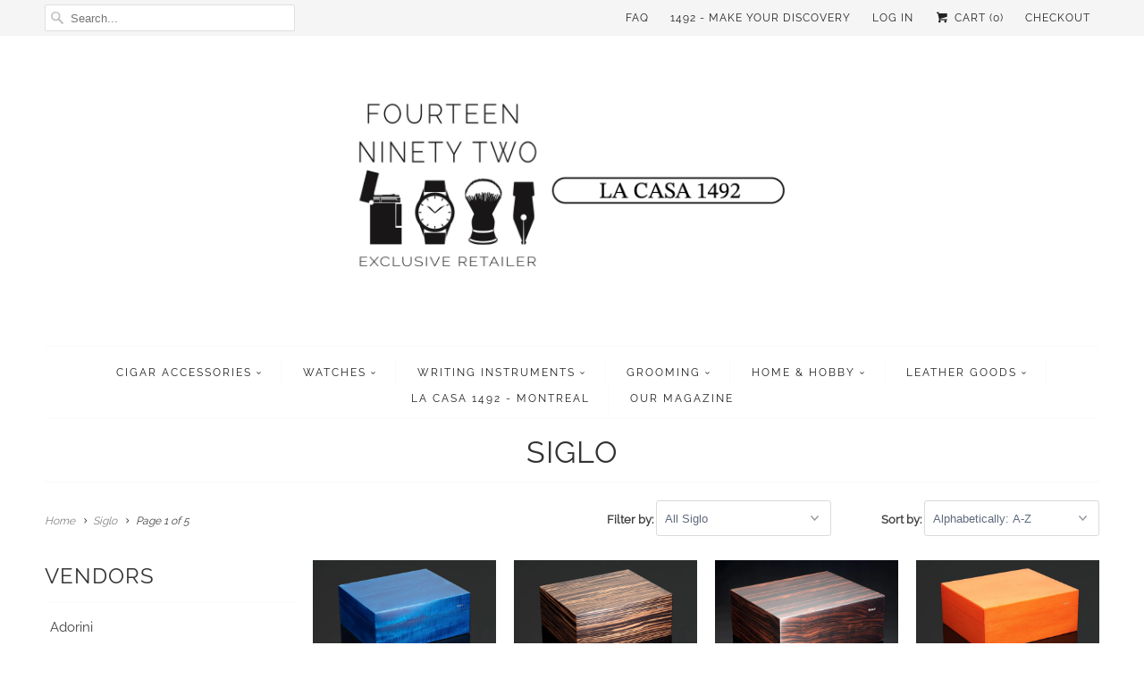

--- FILE ---
content_type: text/html; charset=utf-8
request_url: https://www.fourteenninetytwo.com/collections/vendors?q=Siglo
body_size: 23715
content:
<!DOCTYPE html>
<!--[if lt IE 7 ]><html class="ie ie6" lang="en"> <![endif]-->
<!--[if IE 7 ]><html class="ie ie7" lang="en"> <![endif]-->
<!--[if IE 8 ]><html class="ie ie8" lang="en"> <![endif]-->
<!--[if IE 9 ]><html class="ie ie9" lang="en"> <![endif]-->
<!--[if (gte IE 10)|!(IE)]><!--><html lang="en"> <!--<![endif]-->
  <head>
    <!-- Google tag (gtag.js) -->
<script async src="https://www.googletagmanager.com/gtag/js?id=G-GL528SDJW1"></script>
<script>
  window.dataLayer = window.dataLayer || [];
  function gtag(){dataLayer.push(arguments);}
  gtag('js', new Date());

  gtag('config', 'G-GL528SDJW1');
</script>
        <meta charset="utf-8">
    <meta http-equiv="cleartype" content="on">
    <meta name="robots" content="index,follow">
      
           
    <title>Siglo - Fourteen Ninety Two</title>
            
    

    <!-- Custom Fonts -->
    
      <!--<link href="//fonts.googleapis.com/css?family=.|Raleway:light,normal,bold|Raleway:light,normal,bold|Raleway:light,normal,bold|Raleway:light,normal,bold|Raleway:light,normal,bold" rel="stylesheet" type="text/css" /> -->
<!-- Inlined Google Font loading -->
  <style>
@font-face {
  font-family: 'Raleway';
  font-style: normal;
  font-weight: 300;
  src: url(https://fonts.gstatic.com/s/raleway/v19/1Ptug8zYS_SKggPNyC0ITw.woff2) format('woff2');
  unicode-range: U+0000-00FF, U+0131, U+0152-0153, U+02BB-02BC, U+02C6, U+02DA, U+02DC, U+2000-206F, U+2074, U+20AC, U+2122, U+2191, U+2193, U+2212, U+2215, U+FEFF, U+FFFD;
}
@font-face {
  font-family: 'Raleway';
  font-style: normal;
  font-weight: 400;
  src: url(https://fonts.gstatic.com/s/raleway/v19/1Ptug8zYS_SKggPNyC0ITw.woff2) format('woff2');
  unicode-range: U+0000-00FF, U+0131, U+0152-0153, U+02BB-02BC, U+02C6, U+02DA, U+02DC, U+2000-206F, U+2074, U+20AC, U+2122, U+2191, U+2193, U+2212, U+2215, U+FEFF, U+FFFD;
}
</style>    
    
    
    

<meta name="author" content="Fourteen Ninety Two">
<meta property="og:url" content="https://www.fourteenninetytwo.com/collections/vendors?q=siglo">
<meta property="og:site_name" content="Fourteen Ninety Two">


  <meta property="og:type" content="product.group">
  <meta property="og:title" content="Siglo">
  
    
    <meta property="og:image" content="http://www.fourteenninetytwo.com/cdn/shop/files/Blue50_grande.jpg?v=1727894682">
    <meta property="og:image:secure_url" content="https://www.fourteenninetytwo.com/cdn/shop/files/Blue50_grande.jpg?v=1727894682">
  





<meta name="twitter:card" content="summary">


    
    

    <!-- Mobile Specific Metas -->
    <meta name="HandheldFriendly" content="True">
    <meta name="MobileOptimized" content="320">
    <meta name="viewport" content="width=device-width,initial-scale=1">
    <meta name="theme-color" content="#ffffff">

    <!-- Stylesheets for Responsive 5.1 -->
    <link href="//www.fourteenninetytwo.com/cdn/shop/t/3/assets/styles.scss.css?v=136845919716471961841764089604" rel="stylesheet" type="text/css" media="all" />

    <!-- Icons -->
    <link rel="shortcut icon" type="image/x-icon" href="//www.fourteenninetytwo.com/cdn/shop/t/3/assets/favicon.png?v=60341119201983688411597977287">
    <link rel="canonical" href="https://www.fourteenninetytwo.com/collections/vendors?q=siglo" />

    
        
    <script src="//www.fourteenninetytwo.com/cdn/shop/t/3/assets/app.js?v=120271580775897644041600093752" type="text/javascript"></script>
    
    <script>window.performance && window.performance.mark && window.performance.mark('shopify.content_for_header.start');</script><meta name="google-site-verification" content="6ynpCWckm8UpGPgv_1Bzl2AApuNekWGWftmYYm0xV2o">
<meta id="shopify-digital-wallet" name="shopify-digital-wallet" content="/6715967/digital_wallets/dialog">
<meta name="shopify-checkout-api-token" content="407b3f87153406e75ea09cc16de199c7">
<meta id="in-context-paypal-metadata" data-shop-id="6715967" data-venmo-supported="false" data-environment="production" data-locale="en_US" data-paypal-v4="true" data-currency="CAD">
<link rel="alternate" hreflang="x-default" href="https://www.fourteenninetytwo.com/collections/vendors?q=Siglo">
<link rel="alternate" hreflang="en" href="https://www.fourteenninetytwo.com/collections/vendors?q=Siglo">
<link rel="alternate" hreflang="en-US" href="https://www.fourteenninetytwo.com/en-us/collections/vendors?q=Siglo">
<script async="async" src="/checkouts/internal/preloads.js?locale=en-CA"></script>
<link rel="preconnect" href="https://shop.app" crossorigin="anonymous">
<script async="async" src="https://shop.app/checkouts/internal/preloads.js?locale=en-CA&shop_id=6715967" crossorigin="anonymous"></script>
<script id="apple-pay-shop-capabilities" type="application/json">{"shopId":6715967,"countryCode":"CA","currencyCode":"CAD","merchantCapabilities":["supports3DS"],"merchantId":"gid:\/\/shopify\/Shop\/6715967","merchantName":"Fourteen Ninety Two","requiredBillingContactFields":["postalAddress","email","phone"],"requiredShippingContactFields":["postalAddress","email","phone"],"shippingType":"shipping","supportedNetworks":["visa","masterCard","amex","discover","interac","jcb"],"total":{"type":"pending","label":"Fourteen Ninety Two","amount":"1.00"},"shopifyPaymentsEnabled":true,"supportsSubscriptions":true}</script>
<script id="shopify-features" type="application/json">{"accessToken":"407b3f87153406e75ea09cc16de199c7","betas":["rich-media-storefront-analytics"],"domain":"www.fourteenninetytwo.com","predictiveSearch":true,"shopId":6715967,"locale":"en"}</script>
<script>var Shopify = Shopify || {};
Shopify.shop = "la-casa-del-habano-montreal.myshopify.com";
Shopify.locale = "en";
Shopify.currency = {"active":"CAD","rate":"1.0"};
Shopify.country = "CA";
Shopify.theme = {"name":"Responsive","id":108795398,"schema_name":null,"schema_version":null,"theme_store_id":304,"role":"main"};
Shopify.theme.handle = "null";
Shopify.theme.style = {"id":null,"handle":null};
Shopify.cdnHost = "www.fourteenninetytwo.com/cdn";
Shopify.routes = Shopify.routes || {};
Shopify.routes.root = "/";</script>
<script type="module">!function(o){(o.Shopify=o.Shopify||{}).modules=!0}(window);</script>
<script>!function(o){function n(){var o=[];function n(){o.push(Array.prototype.slice.apply(arguments))}return n.q=o,n}var t=o.Shopify=o.Shopify||{};t.loadFeatures=n(),t.autoloadFeatures=n()}(window);</script>
<script>
  window.ShopifyPay = window.ShopifyPay || {};
  window.ShopifyPay.apiHost = "shop.app\/pay";
  window.ShopifyPay.redirectState = null;
</script>
<script id="shop-js-analytics" type="application/json">{"pageType":"collection"}</script>
<script defer="defer" async type="module" src="//www.fourteenninetytwo.com/cdn/shopifycloud/shop-js/modules/v2/client.init-shop-cart-sync_BN7fPSNr.en.esm.js"></script>
<script defer="defer" async type="module" src="//www.fourteenninetytwo.com/cdn/shopifycloud/shop-js/modules/v2/chunk.common_Cbph3Kss.esm.js"></script>
<script defer="defer" async type="module" src="//www.fourteenninetytwo.com/cdn/shopifycloud/shop-js/modules/v2/chunk.modal_DKumMAJ1.esm.js"></script>
<script type="module">
  await import("//www.fourteenninetytwo.com/cdn/shopifycloud/shop-js/modules/v2/client.init-shop-cart-sync_BN7fPSNr.en.esm.js");
await import("//www.fourteenninetytwo.com/cdn/shopifycloud/shop-js/modules/v2/chunk.common_Cbph3Kss.esm.js");
await import("//www.fourteenninetytwo.com/cdn/shopifycloud/shop-js/modules/v2/chunk.modal_DKumMAJ1.esm.js");

  window.Shopify.SignInWithShop?.initShopCartSync?.({"fedCMEnabled":true,"windoidEnabled":true});

</script>
<script>
  window.Shopify = window.Shopify || {};
  if (!window.Shopify.featureAssets) window.Shopify.featureAssets = {};
  window.Shopify.featureAssets['shop-js'] = {"shop-cart-sync":["modules/v2/client.shop-cart-sync_CJVUk8Jm.en.esm.js","modules/v2/chunk.common_Cbph3Kss.esm.js","modules/v2/chunk.modal_DKumMAJ1.esm.js"],"init-fed-cm":["modules/v2/client.init-fed-cm_7Fvt41F4.en.esm.js","modules/v2/chunk.common_Cbph3Kss.esm.js","modules/v2/chunk.modal_DKumMAJ1.esm.js"],"init-shop-email-lookup-coordinator":["modules/v2/client.init-shop-email-lookup-coordinator_Cc088_bR.en.esm.js","modules/v2/chunk.common_Cbph3Kss.esm.js","modules/v2/chunk.modal_DKumMAJ1.esm.js"],"init-windoid":["modules/v2/client.init-windoid_hPopwJRj.en.esm.js","modules/v2/chunk.common_Cbph3Kss.esm.js","modules/v2/chunk.modal_DKumMAJ1.esm.js"],"shop-button":["modules/v2/client.shop-button_B0jaPSNF.en.esm.js","modules/v2/chunk.common_Cbph3Kss.esm.js","modules/v2/chunk.modal_DKumMAJ1.esm.js"],"shop-cash-offers":["modules/v2/client.shop-cash-offers_DPIskqss.en.esm.js","modules/v2/chunk.common_Cbph3Kss.esm.js","modules/v2/chunk.modal_DKumMAJ1.esm.js"],"shop-toast-manager":["modules/v2/client.shop-toast-manager_CK7RT69O.en.esm.js","modules/v2/chunk.common_Cbph3Kss.esm.js","modules/v2/chunk.modal_DKumMAJ1.esm.js"],"init-shop-cart-sync":["modules/v2/client.init-shop-cart-sync_BN7fPSNr.en.esm.js","modules/v2/chunk.common_Cbph3Kss.esm.js","modules/v2/chunk.modal_DKumMAJ1.esm.js"],"init-customer-accounts-sign-up":["modules/v2/client.init-customer-accounts-sign-up_CfPf4CXf.en.esm.js","modules/v2/client.shop-login-button_DeIztwXF.en.esm.js","modules/v2/chunk.common_Cbph3Kss.esm.js","modules/v2/chunk.modal_DKumMAJ1.esm.js"],"pay-button":["modules/v2/client.pay-button_CgIwFSYN.en.esm.js","modules/v2/chunk.common_Cbph3Kss.esm.js","modules/v2/chunk.modal_DKumMAJ1.esm.js"],"init-customer-accounts":["modules/v2/client.init-customer-accounts_DQ3x16JI.en.esm.js","modules/v2/client.shop-login-button_DeIztwXF.en.esm.js","modules/v2/chunk.common_Cbph3Kss.esm.js","modules/v2/chunk.modal_DKumMAJ1.esm.js"],"avatar":["modules/v2/client.avatar_BTnouDA3.en.esm.js"],"init-shop-for-new-customer-accounts":["modules/v2/client.init-shop-for-new-customer-accounts_CsZy_esa.en.esm.js","modules/v2/client.shop-login-button_DeIztwXF.en.esm.js","modules/v2/chunk.common_Cbph3Kss.esm.js","modules/v2/chunk.modal_DKumMAJ1.esm.js"],"shop-follow-button":["modules/v2/client.shop-follow-button_BRMJjgGd.en.esm.js","modules/v2/chunk.common_Cbph3Kss.esm.js","modules/v2/chunk.modal_DKumMAJ1.esm.js"],"checkout-modal":["modules/v2/client.checkout-modal_B9Drz_yf.en.esm.js","modules/v2/chunk.common_Cbph3Kss.esm.js","modules/v2/chunk.modal_DKumMAJ1.esm.js"],"shop-login-button":["modules/v2/client.shop-login-button_DeIztwXF.en.esm.js","modules/v2/chunk.common_Cbph3Kss.esm.js","modules/v2/chunk.modal_DKumMAJ1.esm.js"],"lead-capture":["modules/v2/client.lead-capture_DXYzFM3R.en.esm.js","modules/v2/chunk.common_Cbph3Kss.esm.js","modules/v2/chunk.modal_DKumMAJ1.esm.js"],"shop-login":["modules/v2/client.shop-login_CA5pJqmO.en.esm.js","modules/v2/chunk.common_Cbph3Kss.esm.js","modules/v2/chunk.modal_DKumMAJ1.esm.js"],"payment-terms":["modules/v2/client.payment-terms_BxzfvcZJ.en.esm.js","modules/v2/chunk.common_Cbph3Kss.esm.js","modules/v2/chunk.modal_DKumMAJ1.esm.js"]};
</script>
<script>(function() {
  var isLoaded = false;
  function asyncLoad() {
    if (isLoaded) return;
    isLoaded = true;
    var urls = ["https:\/\/chimpstatic.com\/mcjs-connected\/js\/users\/f973709420e85dd4aa81993d0\/83519892749caf56733ee35f7.js?shop=la-casa-del-habano-montreal.myshopify.com","https:\/\/cdn.hextom.com\/js\/freeshippingbar.js?shop=la-casa-del-habano-montreal.myshopify.com"];
    for (var i = 0; i < urls.length; i++) {
      var s = document.createElement('script');
      s.type = 'text/javascript';
      s.async = true;
      s.src = urls[i];
      var x = document.getElementsByTagName('script')[0];
      x.parentNode.insertBefore(s, x);
    }
  };
  if(window.attachEvent) {
    window.attachEvent('onload', asyncLoad);
  } else {
    window.addEventListener('load', asyncLoad, false);
  }
})();</script>
<script id="__st">var __st={"a":6715967,"offset":-18000,"reqid":"1e6a646b-cf30-4f74-8a0f-3fb036cf4ad1-1769767482","pageurl":"www.fourteenninetytwo.com\/collections\/vendors?q=Siglo","u":"13af28e0e23b","p":"vendors"};</script>
<script>window.ShopifyPaypalV4VisibilityTracking = true;</script>
<script id="captcha-bootstrap">!function(){'use strict';const t='contact',e='account',n='new_comment',o=[[t,t],['blogs',n],['comments',n],[t,'customer']],c=[[e,'customer_login'],[e,'guest_login'],[e,'recover_customer_password'],[e,'create_customer']],r=t=>t.map((([t,e])=>`form[action*='/${t}']:not([data-nocaptcha='true']) input[name='form_type'][value='${e}']`)).join(','),a=t=>()=>t?[...document.querySelectorAll(t)].map((t=>t.form)):[];function s(){const t=[...o],e=r(t);return a(e)}const i='password',u='form_key',d=['recaptcha-v3-token','g-recaptcha-response','h-captcha-response',i],f=()=>{try{return window.sessionStorage}catch{return}},m='__shopify_v',_=t=>t.elements[u];function p(t,e,n=!1){try{const o=window.sessionStorage,c=JSON.parse(o.getItem(e)),{data:r}=function(t){const{data:e,action:n}=t;return t[m]||n?{data:e,action:n}:{data:t,action:n}}(c);for(const[e,n]of Object.entries(r))t.elements[e]&&(t.elements[e].value=n);n&&o.removeItem(e)}catch(o){console.error('form repopulation failed',{error:o})}}const l='form_type',E='cptcha';function T(t){t.dataset[E]=!0}const w=window,h=w.document,L='Shopify',v='ce_forms',y='captcha';let A=!1;((t,e)=>{const n=(g='f06e6c50-85a8-45c8-87d0-21a2b65856fe',I='https://cdn.shopify.com/shopifycloud/storefront-forms-hcaptcha/ce_storefront_forms_captcha_hcaptcha.v1.5.2.iife.js',D={infoText:'Protected by hCaptcha',privacyText:'Privacy',termsText:'Terms'},(t,e,n)=>{const o=w[L][v],c=o.bindForm;if(c)return c(t,g,e,D).then(n);var r;o.q.push([[t,g,e,D],n]),r=I,A||(h.body.append(Object.assign(h.createElement('script'),{id:'captcha-provider',async:!0,src:r})),A=!0)});var g,I,D;w[L]=w[L]||{},w[L][v]=w[L][v]||{},w[L][v].q=[],w[L][y]=w[L][y]||{},w[L][y].protect=function(t,e){n(t,void 0,e),T(t)},Object.freeze(w[L][y]),function(t,e,n,w,h,L){const[v,y,A,g]=function(t,e,n){const i=e?o:[],u=t?c:[],d=[...i,...u],f=r(d),m=r(i),_=r(d.filter((([t,e])=>n.includes(e))));return[a(f),a(m),a(_),s()]}(w,h,L),I=t=>{const e=t.target;return e instanceof HTMLFormElement?e:e&&e.form},D=t=>v().includes(t);t.addEventListener('submit',(t=>{const e=I(t);if(!e)return;const n=D(e)&&!e.dataset.hcaptchaBound&&!e.dataset.recaptchaBound,o=_(e),c=g().includes(e)&&(!o||!o.value);(n||c)&&t.preventDefault(),c&&!n&&(function(t){try{if(!f())return;!function(t){const e=f();if(!e)return;const n=_(t);if(!n)return;const o=n.value;o&&e.removeItem(o)}(t);const e=Array.from(Array(32),(()=>Math.random().toString(36)[2])).join('');!function(t,e){_(t)||t.append(Object.assign(document.createElement('input'),{type:'hidden',name:u})),t.elements[u].value=e}(t,e),function(t,e){const n=f();if(!n)return;const o=[...t.querySelectorAll(`input[type='${i}']`)].map((({name:t})=>t)),c=[...d,...o],r={};for(const[a,s]of new FormData(t).entries())c.includes(a)||(r[a]=s);n.setItem(e,JSON.stringify({[m]:1,action:t.action,data:r}))}(t,e)}catch(e){console.error('failed to persist form',e)}}(e),e.submit())}));const S=(t,e)=>{t&&!t.dataset[E]&&(n(t,e.some((e=>e===t))),T(t))};for(const o of['focusin','change'])t.addEventListener(o,(t=>{const e=I(t);D(e)&&S(e,y())}));const B=e.get('form_key'),M=e.get(l),P=B&&M;t.addEventListener('DOMContentLoaded',(()=>{const t=y();if(P)for(const e of t)e.elements[l].value===M&&p(e,B);[...new Set([...A(),...v().filter((t=>'true'===t.dataset.shopifyCaptcha))])].forEach((e=>S(e,t)))}))}(h,new URLSearchParams(w.location.search),n,t,e,['guest_login'])})(!0,!0)}();</script>
<script integrity="sha256-4kQ18oKyAcykRKYeNunJcIwy7WH5gtpwJnB7kiuLZ1E=" data-source-attribution="shopify.loadfeatures" defer="defer" src="//www.fourteenninetytwo.com/cdn/shopifycloud/storefront/assets/storefront/load_feature-a0a9edcb.js" crossorigin="anonymous"></script>
<script crossorigin="anonymous" defer="defer" src="//www.fourteenninetytwo.com/cdn/shopifycloud/storefront/assets/shopify_pay/storefront-65b4c6d7.js?v=20250812"></script>
<script data-source-attribution="shopify.dynamic_checkout.dynamic.init">var Shopify=Shopify||{};Shopify.PaymentButton=Shopify.PaymentButton||{isStorefrontPortableWallets:!0,init:function(){window.Shopify.PaymentButton.init=function(){};var t=document.createElement("script");t.src="https://www.fourteenninetytwo.com/cdn/shopifycloud/portable-wallets/latest/portable-wallets.en.js",t.type="module",document.head.appendChild(t)}};
</script>
<script data-source-attribution="shopify.dynamic_checkout.buyer_consent">
  function portableWalletsHideBuyerConsent(e){var t=document.getElementById("shopify-buyer-consent"),n=document.getElementById("shopify-subscription-policy-button");t&&n&&(t.classList.add("hidden"),t.setAttribute("aria-hidden","true"),n.removeEventListener("click",e))}function portableWalletsShowBuyerConsent(e){var t=document.getElementById("shopify-buyer-consent"),n=document.getElementById("shopify-subscription-policy-button");t&&n&&(t.classList.remove("hidden"),t.removeAttribute("aria-hidden"),n.addEventListener("click",e))}window.Shopify?.PaymentButton&&(window.Shopify.PaymentButton.hideBuyerConsent=portableWalletsHideBuyerConsent,window.Shopify.PaymentButton.showBuyerConsent=portableWalletsShowBuyerConsent);
</script>
<script data-source-attribution="shopify.dynamic_checkout.cart.bootstrap">document.addEventListener("DOMContentLoaded",(function(){function t(){return document.querySelector("shopify-accelerated-checkout-cart, shopify-accelerated-checkout")}if(t())Shopify.PaymentButton.init();else{new MutationObserver((function(e,n){t()&&(Shopify.PaymentButton.init(),n.disconnect())})).observe(document.body,{childList:!0,subtree:!0})}}));
</script>
<link id="shopify-accelerated-checkout-styles" rel="stylesheet" media="screen" href="https://www.fourteenninetytwo.com/cdn/shopifycloud/portable-wallets/latest/accelerated-checkout-backwards-compat.css" crossorigin="anonymous">
<style id="shopify-accelerated-checkout-cart">
        #shopify-buyer-consent {
  margin-top: 1em;
  display: inline-block;
  width: 100%;
}

#shopify-buyer-consent.hidden {
  display: none;
}

#shopify-subscription-policy-button {
  background: none;
  border: none;
  padding: 0;
  text-decoration: underline;
  font-size: inherit;
  cursor: pointer;
}

#shopify-subscription-policy-button::before {
  box-shadow: none;
}

      </style>

<script>window.performance && window.performance.mark && window.performance.mark('shopify.content_for_header.end');</script>
  <link href="https://monorail-edge.shopifysvc.com" rel="dns-prefetch">
<script>(function(){if ("sendBeacon" in navigator && "performance" in window) {try {var session_token_from_headers = performance.getEntriesByType('navigation')[0].serverTiming.find(x => x.name == '_s').description;} catch {var session_token_from_headers = undefined;}var session_cookie_matches = document.cookie.match(/_shopify_s=([^;]*)/);var session_token_from_cookie = session_cookie_matches && session_cookie_matches.length === 2 ? session_cookie_matches[1] : "";var session_token = session_token_from_headers || session_token_from_cookie || "";function handle_abandonment_event(e) {var entries = performance.getEntries().filter(function(entry) {return /monorail-edge.shopifysvc.com/.test(entry.name);});if (!window.abandonment_tracked && entries.length === 0) {window.abandonment_tracked = true;var currentMs = Date.now();var navigation_start = performance.timing.navigationStart;var payload = {shop_id: 6715967,url: window.location.href,navigation_start,duration: currentMs - navigation_start,session_token,page_type: "collection"};window.navigator.sendBeacon("https://monorail-edge.shopifysvc.com/v1/produce", JSON.stringify({schema_id: "online_store_buyer_site_abandonment/1.1",payload: payload,metadata: {event_created_at_ms: currentMs,event_sent_at_ms: currentMs}}));}}window.addEventListener('pagehide', handle_abandonment_event);}}());</script>
<script id="web-pixels-manager-setup">(function e(e,d,r,n,o){if(void 0===o&&(o={}),!Boolean(null===(a=null===(i=window.Shopify)||void 0===i?void 0:i.analytics)||void 0===a?void 0:a.replayQueue)){var i,a;window.Shopify=window.Shopify||{};var t=window.Shopify;t.analytics=t.analytics||{};var s=t.analytics;s.replayQueue=[],s.publish=function(e,d,r){return s.replayQueue.push([e,d,r]),!0};try{self.performance.mark("wpm:start")}catch(e){}var l=function(){var e={modern:/Edge?\/(1{2}[4-9]|1[2-9]\d|[2-9]\d{2}|\d{4,})\.\d+(\.\d+|)|Firefox\/(1{2}[4-9]|1[2-9]\d|[2-9]\d{2}|\d{4,})\.\d+(\.\d+|)|Chrom(ium|e)\/(9{2}|\d{3,})\.\d+(\.\d+|)|(Maci|X1{2}).+ Version\/(15\.\d+|(1[6-9]|[2-9]\d|\d{3,})\.\d+)([,.]\d+|)( \(\w+\)|)( Mobile\/\w+|) Safari\/|Chrome.+OPR\/(9{2}|\d{3,})\.\d+\.\d+|(CPU[ +]OS|iPhone[ +]OS|CPU[ +]iPhone|CPU IPhone OS|CPU iPad OS)[ +]+(15[._]\d+|(1[6-9]|[2-9]\d|\d{3,})[._]\d+)([._]\d+|)|Android:?[ /-](13[3-9]|1[4-9]\d|[2-9]\d{2}|\d{4,})(\.\d+|)(\.\d+|)|Android.+Firefox\/(13[5-9]|1[4-9]\d|[2-9]\d{2}|\d{4,})\.\d+(\.\d+|)|Android.+Chrom(ium|e)\/(13[3-9]|1[4-9]\d|[2-9]\d{2}|\d{4,})\.\d+(\.\d+|)|SamsungBrowser\/([2-9]\d|\d{3,})\.\d+/,legacy:/Edge?\/(1[6-9]|[2-9]\d|\d{3,})\.\d+(\.\d+|)|Firefox\/(5[4-9]|[6-9]\d|\d{3,})\.\d+(\.\d+|)|Chrom(ium|e)\/(5[1-9]|[6-9]\d|\d{3,})\.\d+(\.\d+|)([\d.]+$|.*Safari\/(?![\d.]+ Edge\/[\d.]+$))|(Maci|X1{2}).+ Version\/(10\.\d+|(1[1-9]|[2-9]\d|\d{3,})\.\d+)([,.]\d+|)( \(\w+\)|)( Mobile\/\w+|) Safari\/|Chrome.+OPR\/(3[89]|[4-9]\d|\d{3,})\.\d+\.\d+|(CPU[ +]OS|iPhone[ +]OS|CPU[ +]iPhone|CPU IPhone OS|CPU iPad OS)[ +]+(10[._]\d+|(1[1-9]|[2-9]\d|\d{3,})[._]\d+)([._]\d+|)|Android:?[ /-](13[3-9]|1[4-9]\d|[2-9]\d{2}|\d{4,})(\.\d+|)(\.\d+|)|Mobile Safari.+OPR\/([89]\d|\d{3,})\.\d+\.\d+|Android.+Firefox\/(13[5-9]|1[4-9]\d|[2-9]\d{2}|\d{4,})\.\d+(\.\d+|)|Android.+Chrom(ium|e)\/(13[3-9]|1[4-9]\d|[2-9]\d{2}|\d{4,})\.\d+(\.\d+|)|Android.+(UC? ?Browser|UCWEB|U3)[ /]?(15\.([5-9]|\d{2,})|(1[6-9]|[2-9]\d|\d{3,})\.\d+)\.\d+|SamsungBrowser\/(5\.\d+|([6-9]|\d{2,})\.\d+)|Android.+MQ{2}Browser\/(14(\.(9|\d{2,})|)|(1[5-9]|[2-9]\d|\d{3,})(\.\d+|))(\.\d+|)|K[Aa][Ii]OS\/(3\.\d+|([4-9]|\d{2,})\.\d+)(\.\d+|)/},d=e.modern,r=e.legacy,n=navigator.userAgent;return n.match(d)?"modern":n.match(r)?"legacy":"unknown"}(),u="modern"===l?"modern":"legacy",c=(null!=n?n:{modern:"",legacy:""})[u],f=function(e){return[e.baseUrl,"/wpm","/b",e.hashVersion,"modern"===e.buildTarget?"m":"l",".js"].join("")}({baseUrl:d,hashVersion:r,buildTarget:u}),m=function(e){var d=e.version,r=e.bundleTarget,n=e.surface,o=e.pageUrl,i=e.monorailEndpoint;return{emit:function(e){var a=e.status,t=e.errorMsg,s=(new Date).getTime(),l=JSON.stringify({metadata:{event_sent_at_ms:s},events:[{schema_id:"web_pixels_manager_load/3.1",payload:{version:d,bundle_target:r,page_url:o,status:a,surface:n,error_msg:t},metadata:{event_created_at_ms:s}}]});if(!i)return console&&console.warn&&console.warn("[Web Pixels Manager] No Monorail endpoint provided, skipping logging."),!1;try{return self.navigator.sendBeacon.bind(self.navigator)(i,l)}catch(e){}var u=new XMLHttpRequest;try{return u.open("POST",i,!0),u.setRequestHeader("Content-Type","text/plain"),u.send(l),!0}catch(e){return console&&console.warn&&console.warn("[Web Pixels Manager] Got an unhandled error while logging to Monorail."),!1}}}}({version:r,bundleTarget:l,surface:e.surface,pageUrl:self.location.href,monorailEndpoint:e.monorailEndpoint});try{o.browserTarget=l,function(e){var d=e.src,r=e.async,n=void 0===r||r,o=e.onload,i=e.onerror,a=e.sri,t=e.scriptDataAttributes,s=void 0===t?{}:t,l=document.createElement("script"),u=document.querySelector("head"),c=document.querySelector("body");if(l.async=n,l.src=d,a&&(l.integrity=a,l.crossOrigin="anonymous"),s)for(var f in s)if(Object.prototype.hasOwnProperty.call(s,f))try{l.dataset[f]=s[f]}catch(e){}if(o&&l.addEventListener("load",o),i&&l.addEventListener("error",i),u)u.appendChild(l);else{if(!c)throw new Error("Did not find a head or body element to append the script");c.appendChild(l)}}({src:f,async:!0,onload:function(){if(!function(){var e,d;return Boolean(null===(d=null===(e=window.Shopify)||void 0===e?void 0:e.analytics)||void 0===d?void 0:d.initialized)}()){var d=window.webPixelsManager.init(e)||void 0;if(d){var r=window.Shopify.analytics;r.replayQueue.forEach((function(e){var r=e[0],n=e[1],o=e[2];d.publishCustomEvent(r,n,o)})),r.replayQueue=[],r.publish=d.publishCustomEvent,r.visitor=d.visitor,r.initialized=!0}}},onerror:function(){return m.emit({status:"failed",errorMsg:"".concat(f," has failed to load")})},sri:function(e){var d=/^sha384-[A-Za-z0-9+/=]+$/;return"string"==typeof e&&d.test(e)}(c)?c:"",scriptDataAttributes:o}),m.emit({status:"loading"})}catch(e){m.emit({status:"failed",errorMsg:(null==e?void 0:e.message)||"Unknown error"})}}})({shopId: 6715967,storefrontBaseUrl: "https://www.fourteenninetytwo.com",extensionsBaseUrl: "https://extensions.shopifycdn.com/cdn/shopifycloud/web-pixels-manager",monorailEndpoint: "https://monorail-edge.shopifysvc.com/unstable/produce_batch",surface: "storefront-renderer",enabledBetaFlags: ["2dca8a86"],webPixelsConfigList: [{"id":"491061505","configuration":"{\"config\":\"{\\\"pixel_id\\\":\\\"AW-527619648\\\",\\\"target_country\\\":\\\"CA\\\",\\\"gtag_events\\\":[{\\\"type\\\":\\\"begin_checkout\\\",\\\"action_label\\\":\\\"AW-527619648\\\/T1cSCLuX4eQBEMCsy_sB\\\"},{\\\"type\\\":\\\"search\\\",\\\"action_label\\\":\\\"AW-527619648\\\/LdNaCL6X4eQBEMCsy_sB\\\"},{\\\"type\\\":\\\"view_item\\\",\\\"action_label\\\":[\\\"AW-527619648\\\/KCpfCLTX4OQBEMCsy_sB\\\",\\\"MC-364YHTHX1Z\\\"]},{\\\"type\\\":\\\"purchase\\\",\\\"action_label\\\":[\\\"AW-527619648\\\/p-XBCLHX4OQBEMCsy_sB\\\",\\\"MC-364YHTHX1Z\\\"]},{\\\"type\\\":\\\"page_view\\\",\\\"action_label\\\":[\\\"AW-527619648\\\/8IFYCK7X4OQBEMCsy_sB\\\",\\\"MC-364YHTHX1Z\\\"]},{\\\"type\\\":\\\"add_payment_info\\\",\\\"action_label\\\":\\\"AW-527619648\\\/SBN8CMGX4eQBEMCsy_sB\\\"},{\\\"type\\\":\\\"add_to_cart\\\",\\\"action_label\\\":\\\"AW-527619648\\\/lHq5CLfX4OQBEMCsy_sB\\\"}],\\\"enable_monitoring_mode\\\":false}\"}","eventPayloadVersion":"v1","runtimeContext":"OPEN","scriptVersion":"b2a88bafab3e21179ed38636efcd8a93","type":"APP","apiClientId":1780363,"privacyPurposes":[],"dataSharingAdjustments":{"protectedCustomerApprovalScopes":["read_customer_address","read_customer_email","read_customer_name","read_customer_personal_data","read_customer_phone"]}},{"id":"55705857","eventPayloadVersion":"v1","runtimeContext":"LAX","scriptVersion":"1","type":"CUSTOM","privacyPurposes":["MARKETING"],"name":"Meta pixel (migrated)"},{"id":"79331585","eventPayloadVersion":"v1","runtimeContext":"LAX","scriptVersion":"1","type":"CUSTOM","privacyPurposes":["ANALYTICS"],"name":"Google Analytics tag (migrated)"},{"id":"shopify-app-pixel","configuration":"{}","eventPayloadVersion":"v1","runtimeContext":"STRICT","scriptVersion":"0450","apiClientId":"shopify-pixel","type":"APP","privacyPurposes":["ANALYTICS","MARKETING"]},{"id":"shopify-custom-pixel","eventPayloadVersion":"v1","runtimeContext":"LAX","scriptVersion":"0450","apiClientId":"shopify-pixel","type":"CUSTOM","privacyPurposes":["ANALYTICS","MARKETING"]}],isMerchantRequest: false,initData: {"shop":{"name":"Fourteen Ninety Two","paymentSettings":{"currencyCode":"CAD"},"myshopifyDomain":"la-casa-del-habano-montreal.myshopify.com","countryCode":"CA","storefrontUrl":"https:\/\/www.fourteenninetytwo.com"},"customer":null,"cart":null,"checkout":null,"productVariants":[],"purchasingCompany":null},},"https://www.fourteenninetytwo.com/cdn","1d2a099fw23dfb22ep557258f5m7a2edbae",{"modern":"","legacy":""},{"shopId":"6715967","storefrontBaseUrl":"https:\/\/www.fourteenninetytwo.com","extensionBaseUrl":"https:\/\/extensions.shopifycdn.com\/cdn\/shopifycloud\/web-pixels-manager","surface":"storefront-renderer","enabledBetaFlags":"[\"2dca8a86\"]","isMerchantRequest":"false","hashVersion":"1d2a099fw23dfb22ep557258f5m7a2edbae","publish":"custom","events":"[[\"page_viewed\",{}]]"});</script><script>
  window.ShopifyAnalytics = window.ShopifyAnalytics || {};
  window.ShopifyAnalytics.meta = window.ShopifyAnalytics.meta || {};
  window.ShopifyAnalytics.meta.currency = 'CAD';
  var meta = {"page":{"pageType":"vendors","requestId":"1e6a646b-cf30-4f74-8a0f-3fb036cf4ad1-1769767482"}};
  for (var attr in meta) {
    window.ShopifyAnalytics.meta[attr] = meta[attr];
  }
</script>
<script class="analytics">
  (function () {
    var customDocumentWrite = function(content) {
      var jquery = null;

      if (window.jQuery) {
        jquery = window.jQuery;
      } else if (window.Checkout && window.Checkout.$) {
        jquery = window.Checkout.$;
      }

      if (jquery) {
        jquery('body').append(content);
      }
    };

    var hasLoggedConversion = function(token) {
      if (token) {
        return document.cookie.indexOf('loggedConversion=' + token) !== -1;
      }
      return false;
    }

    var setCookieIfConversion = function(token) {
      if (token) {
        var twoMonthsFromNow = new Date(Date.now());
        twoMonthsFromNow.setMonth(twoMonthsFromNow.getMonth() + 2);

        document.cookie = 'loggedConversion=' + token + '; expires=' + twoMonthsFromNow;
      }
    }

    var trekkie = window.ShopifyAnalytics.lib = window.trekkie = window.trekkie || [];
    if (trekkie.integrations) {
      return;
    }
    trekkie.methods = [
      'identify',
      'page',
      'ready',
      'track',
      'trackForm',
      'trackLink'
    ];
    trekkie.factory = function(method) {
      return function() {
        var args = Array.prototype.slice.call(arguments);
        args.unshift(method);
        trekkie.push(args);
        return trekkie;
      };
    };
    for (var i = 0; i < trekkie.methods.length; i++) {
      var key = trekkie.methods[i];
      trekkie[key] = trekkie.factory(key);
    }
    trekkie.load = function(config) {
      trekkie.config = config || {};
      trekkie.config.initialDocumentCookie = document.cookie;
      var first = document.getElementsByTagName('script')[0];
      var script = document.createElement('script');
      script.type = 'text/javascript';
      script.onerror = function(e) {
        var scriptFallback = document.createElement('script');
        scriptFallback.type = 'text/javascript';
        scriptFallback.onerror = function(error) {
                var Monorail = {
      produce: function produce(monorailDomain, schemaId, payload) {
        var currentMs = new Date().getTime();
        var event = {
          schema_id: schemaId,
          payload: payload,
          metadata: {
            event_created_at_ms: currentMs,
            event_sent_at_ms: currentMs
          }
        };
        return Monorail.sendRequest("https://" + monorailDomain + "/v1/produce", JSON.stringify(event));
      },
      sendRequest: function sendRequest(endpointUrl, payload) {
        // Try the sendBeacon API
        if (window && window.navigator && typeof window.navigator.sendBeacon === 'function' && typeof window.Blob === 'function' && !Monorail.isIos12()) {
          var blobData = new window.Blob([payload], {
            type: 'text/plain'
          });

          if (window.navigator.sendBeacon(endpointUrl, blobData)) {
            return true;
          } // sendBeacon was not successful

        } // XHR beacon

        var xhr = new XMLHttpRequest();

        try {
          xhr.open('POST', endpointUrl);
          xhr.setRequestHeader('Content-Type', 'text/plain');
          xhr.send(payload);
        } catch (e) {
          console.log(e);
        }

        return false;
      },
      isIos12: function isIos12() {
        return window.navigator.userAgent.lastIndexOf('iPhone; CPU iPhone OS 12_') !== -1 || window.navigator.userAgent.lastIndexOf('iPad; CPU OS 12_') !== -1;
      }
    };
    Monorail.produce('monorail-edge.shopifysvc.com',
      'trekkie_storefront_load_errors/1.1',
      {shop_id: 6715967,
      theme_id: 108795398,
      app_name: "storefront",
      context_url: window.location.href,
      source_url: "//www.fourteenninetytwo.com/cdn/s/trekkie.storefront.c59ea00e0474b293ae6629561379568a2d7c4bba.min.js"});

        };
        scriptFallback.async = true;
        scriptFallback.src = '//www.fourteenninetytwo.com/cdn/s/trekkie.storefront.c59ea00e0474b293ae6629561379568a2d7c4bba.min.js';
        first.parentNode.insertBefore(scriptFallback, first);
      };
      script.async = true;
      script.src = '//www.fourteenninetytwo.com/cdn/s/trekkie.storefront.c59ea00e0474b293ae6629561379568a2d7c4bba.min.js';
      first.parentNode.insertBefore(script, first);
    };
    trekkie.load(
      {"Trekkie":{"appName":"storefront","development":false,"defaultAttributes":{"shopId":6715967,"isMerchantRequest":null,"themeId":108795398,"themeCityHash":"11680901411138339628","contentLanguage":"en","currency":"CAD","eventMetadataId":"33cb2900-7855-4ccb-a192-49d967d85bd5"},"isServerSideCookieWritingEnabled":true,"monorailRegion":"shop_domain","enabledBetaFlags":["65f19447","b5387b81"]},"Session Attribution":{},"S2S":{"facebookCapiEnabled":false,"source":"trekkie-storefront-renderer","apiClientId":580111}}
    );

    var loaded = false;
    trekkie.ready(function() {
      if (loaded) return;
      loaded = true;

      window.ShopifyAnalytics.lib = window.trekkie;

      var originalDocumentWrite = document.write;
      document.write = customDocumentWrite;
      try { window.ShopifyAnalytics.merchantGoogleAnalytics.call(this); } catch(error) {};
      document.write = originalDocumentWrite;

      window.ShopifyAnalytics.lib.page(null,{"pageType":"vendors","requestId":"1e6a646b-cf30-4f74-8a0f-3fb036cf4ad1-1769767482","shopifyEmitted":true});

      var match = window.location.pathname.match(/checkouts\/(.+)\/(thank_you|post_purchase)/)
      var token = match? match[1]: undefined;
      if (!hasLoggedConversion(token)) {
        setCookieIfConversion(token);
        
      }
    });


        var eventsListenerScript = document.createElement('script');
        eventsListenerScript.async = true;
        eventsListenerScript.src = "//www.fourteenninetytwo.com/cdn/shopifycloud/storefront/assets/shop_events_listener-3da45d37.js";
        document.getElementsByTagName('head')[0].appendChild(eventsListenerScript);

})();</script>
  <script>
  if (!window.ga || (window.ga && typeof window.ga !== 'function')) {
    window.ga = function ga() {
      (window.ga.q = window.ga.q || []).push(arguments);
      if (window.Shopify && window.Shopify.analytics && typeof window.Shopify.analytics.publish === 'function') {
        window.Shopify.analytics.publish("ga_stub_called", {}, {sendTo: "google_osp_migration"});
      }
      console.error("Shopify's Google Analytics stub called with:", Array.from(arguments), "\nSee https://help.shopify.com/manual/promoting-marketing/pixels/pixel-migration#google for more information.");
    };
    if (window.Shopify && window.Shopify.analytics && typeof window.Shopify.analytics.publish === 'function') {
      window.Shopify.analytics.publish("ga_stub_initialized", {}, {sendTo: "google_osp_migration"});
    }
  }
</script>
<script
  defer
  src="https://www.fourteenninetytwo.com/cdn/shopifycloud/perf-kit/shopify-perf-kit-3.1.0.min.js"
  data-application="storefront-renderer"
  data-shop-id="6715967"
  data-render-region="gcp-us-central1"
  data-page-type="collection"
  data-theme-instance-id="108795398"
  data-theme-name=""
  data-theme-version=""
  data-monorail-region="shop_domain"
  data-resource-timing-sampling-rate="10"
  data-shs="true"
  data-shs-beacon="true"
  data-shs-export-with-fetch="true"
  data-shs-logs-sample-rate="1"
  data-shs-beacon-endpoint="https://www.fourteenninetytwo.com/api/collect"
></script>
</head>
  <body class="collection">
    <div class="top_bar">
      <div class="container">
        
        



<script>
$(function() {
  // Current Ajax request.
  var currentAjaxRequest = null;
  // Grabbing all search forms on the page, and adding a .search-results list to each.
  var searchForms = $('form[action="/search"]').css('position','relative').each(function() {
    // Grabbing text input.
    var input = $(this).find('input[name="q"]');
    // Adding a list for showing search results.
    var offSet = (input.position().top + input.innerHeight()) +7;
    $('<ul class="search-results"></ul>').css( { 'position': 'absolute', 'left': '0px', 'top': offSet } ).appendTo($(this)).hide();    
    // Listening to keyup and change on the text field within these search forms.
    input.attr('autocomplete', 'off').bind('keyup change', function() {
      // What's the search term?
      var term = $(this).val();
      // What's the search form?
      var form = $(this).closest('form');
      // What's the search URL?
      var searchURL = '/search?type=product&q=' + term;
      // What's the search results list?
      var resultsList = form.find('.search-results');
      // If that's a new term and it contains at least 3 characters.
      if (term.length > 3 && term != $(this).attr('data-old-term')) {
        // Saving old query.
        $(this).attr('data-old-term', term);
        // Killing any Ajax request that's currently being processed.
        if (currentAjaxRequest != null) currentAjaxRequest.abort();
        // Pulling results.
        currentAjaxRequest = $.getJSON(searchURL + '&view=json', function(data) {
          // Reset results.
          resultsList.empty();
          // If we have no results.
          if(data.results_count == 0) {
            // resultsList.html('<li><span class="title">No results.</span></li>');
            // resultsList.fadeIn(200);
            resultsList.hide();
          } else {
            // If we have results.
            $.each(data.results, function(index, item) {
              var link = $('<a></a>').attr('href', item.url);
              link.append('<span class="thumbnail"><img src="' + item.thumbnail + '" /></span>');
              link.append('<span class="title">' + item.title + '</span>');
              link.wrap('<li></li>');
              resultsList.append(link.parent());
            });
            // The Ajax request will return at the most 10 results.
            // If there are more than 10, let's link to the search results page.
            if(data.results_count > 10) {
              resultsList.append('<li><span class="title"><a href="' + searchURL + '">See all results (' + data.results_count + ')</a></span></li>');
            }
            resultsList.fadeIn(200);
          }        
        });
      }
    });
  });
  // Clicking outside makes the results disappear.
  $('body').bind('click', function(){
    $('.search-results').hide();
  });
});
</script>

<!-- Some styles to get you started. -->
<style>
@media (max-width: 767px)
  {
    .search-results {
        width: 418px !important;
    }
        .search-results .title 
    {
      width: 368px;
    }

  }
.search-results {
  z-index: 8889;
  list-style-type: none;   
  width: 278px;
  margin: 0;
  padding: 0;
  background: #ffffff;
  border: 1px solid #d4d4d4 !important;
  border-radius: 3px;
  overflow: hidden;
  position:absolute;
}
.search-results li {
  display: block;
  width: 100%;
  height: 38px;
  margin: 0;
  padding: 0;
  border-top: 1px solid #d4d4d4;
  line-height: 38px;
  overflow: hidden;
}
.search-results li:first-child {
  border-top: none;
}
  .search-results .title a{
      font-size: 12px !important;
  }
.search-results .title {
  float: left;
  width: 228px;
  padding-left: 8px;
  white-space: nowrap;
  overflow: hidden;
  /* The text-overflow property is supported in all major browsers. */  text-overflow: ellipsis;
  -o-text-overflow: ellipsis;
  text-align: left;

}
.search-results .thumbnail {
  float: left;
  display: block;
  width: 32px;
  height: 32px;    
  margin: 3px 0 3px 3px;
  padding: 0;
  text-align: center;
  overflow: hidden;
}
</style>
          <div class="four columns top_bar_search">          
            <form class="search" action="/search">
              
              <input type="text" name="q" class="search_box" placeholder="Search..." value="" autocapitalize="off" autocomplete="off" autocorrect="off" />
            </form>
          </div>
                
        
        

        <div class="columns twelve">
          <ul>
            
              
                <li>
                  <a href="/pages/faq">FAQ</a>
                </li>
              
                <li>
                  <a href="/">1492 - MAKE YOUR DISCOVERY</a>
                </li>
              
            

            
              
                <li>
                  <a href="/account/login" id="customer_login_link">Log in</a>
                </li>
              
            
            
            <li>
              <a href="/cart" class="cart_button"><span class="icon-cart"></span> Cart (<span class="cart_count">0</span>)</a>
            </li>
            <li>
              
                <a href="/cart" class="checkout">Checkout</a>
              
            </li>
          </ul>
        </div>
      </div>  
    </div>
  
    <div class="container content"> 
      <div class="sixteen columns logo">
        

        <a href="https://www.fourteenninetytwo.com" title="Fourteen Ninety Two">
          
            <img src="//www.fourteenninetytwo.com/cdn/shop/t/3/assets/logo.png?v=152969204279053102071756306294" alt="Fourteen Ninety Two" />
          
        </a>
      </div>
      
      <div class="sixteen columns clearfix">
        <div id="mobile_nav"></div>
        <div id="nav">
          <ul id="menu">
            
              
                <li class="dropdown"><a href="/collections/cigar-humidors"  >CIGAR ACCESSORIES<span class="icon-down-arrow arrow"></span></a> 
                  <ul class="animated fadeIn">
                    
                      
                        <li><a href="/collections/cigar-accessories-cutter-lighter-cases-humidors-ashtray">CIGAR ACCESSORIES (ALL)</a></li>
                      
                    
                      
                        <li><a href="/collections/ashtrays">ASHTRAYS</a></li>
                      
                    
                      
                      <li><a href="/collections/lighters-torch-triple-flame-jet-table">LIGHTERS (ALL) <span class="icon-right-arrow arrow"></span></a> 
                        <ul class="animated fadeIn">
                                                  
                            <li><a href="/collections/table-lighters">LIGHTERS (Table)</a></li>
                                                  
                            <li><a href="/collections/torch-lighters">LIGHTERS (Torch)</a></li>
                                                  
                            <li><a href="/collections/soft-flame-lighters">LIGHTERS (Soft Flame)</a></li>
                                                  
                            <li><a href="/collections/zippo-lighters">ZIPPO </a></li>
                          
                        </ul>
                      </li>
                      
                    
                      
                      <li><a href="/collections/cigar-cutters-1">CUTTERS (ALL) <span class="icon-right-arrow arrow"></span></a> 
                        <ul class="animated fadeIn">
                                                  
                            <li><a href="/collections/cutters-straight">CUTTERS (Straight)</a></li>
                                                  
                            <li><a href="/collections/cutters-v-cut">CUTTERS (V-CUT)</a></li>
                                                  
                            <li><a href="/collections/punches/punches">PUNCH CUTTERS</a></li>
                          
                        </ul>
                      </li>
                      
                    
                      
                        <li><a href="/collections/cigar-humidors">HUMIDORS</a></li>
                      
                    
                      
                        <li><a href="/collections/cigar-cases">CIGAR CASES</a></li>
                      
                    
                      
                        <li><a href="/collections/lighter-cases">LIGHTER CASES</a></li>
                      
                    
                      
                        <li><a href="/collections/pipes">PIPES & ACCESSORIES</a></li>
                      
                    
                  </ul>
                </li>
              
            
              
                <li class="dropdown"><a href="/"  >WATCHES<span class="icon-down-arrow arrow"></span></a> 
                  <ul class="animated fadeIn">
                    
                      
                      <li><a href="/collections/mens-watches">MENS (ALL) <span class="icon-right-arrow arrow"></span></a> 
                        <ul class="animated fadeIn">
                                                  
                            <li><a href="/collections/mens-automatic-watches">MENS AUTOMATIC</a></li>
                                                  
                            <li><a href="/collections/mens-quartz-watches">MENS QUARTZ</a></li>
                          
                        </ul>
                      </li>
                      
                    
                      
                        <li><a href="/collections/womens-watches">Womens (All)</a></li>
                      
                    
                      
                      <li><a href="/collections/clocks-wall-clocks-table-clocks-alarm-clocks">CLOCKS <span class="icon-right-arrow arrow"></span></a> 
                        <ul class="animated fadeIn">
                                                  
                            <li><a href="/collections/clocks-wall-clocks-table-clocks-alarm-clocks">WALL CLOCKS</a></li>
                                                  
                            <li><a href="/collections/alarm-clocks">ALARM CLOCKS</a></li>
                                                  
                            <li><a href="/collections/seiko-melodies-in-motion">SEIKO MELODIES IN MOTION</a></li>
                          
                        </ul>
                      </li>
                      
                    
                  </ul>
                </li>
              
            
              
                <li class="dropdown"><a href="/collections/pens-ballpoint-rollerball-fountain"  >WRITING INSTRUMENTS<span class="icon-down-arrow arrow"></span></a> 
                  <ul class="animated fadeIn">
                    
                      
                        <li><a href="/collections/pens-ballpoint-rollerball-fountain">Pens (All)</a></li>
                      
                    
                      
                        <li><a href="/collections/ballpoint-pens">Ballpoint Pens</a></li>
                      
                    
                      
                        <li><a href="/collections/fountain-pens">Fountain Pens</a></li>
                      
                    
                      
                        <li><a href="/collections/roller-ball-pens">Roller Ball Pens</a></li>
                      
                    
                      
                        <li><a href="/collections/pencils-mechanical-pencils">Pencils & Mechanical Pencils</a></li>
                      
                    
                      
                        <li><a href="/collections/pen-accessories">PEN ACCESSORIES</a></li>
                      
                    
                      
                        <li><a href="/collections/note-pads">NOTE PADS</a></li>
                      
                    
                  </ul>
                </li>
              
            
              
                <li class="dropdown"><a href="/collections/grooming-accessories"  >GROOMING<span class="icon-down-arrow arrow"></span></a> 
                  <ul class="animated fadeIn">
                    
                      
                        <li><a href="/collections/grooming-all">GROOMING (ALL)</a></li>
                      
                    
                      
                        <li><a href="/collections/after-shaves-colognes">AFTERSHAVES & COLOGNES</a></li>
                      
                    
                      
                      <li><a href="/collections/shaving-brushes-best-badger-pure-badger-silver-tip-badger-boar-brush-synthetic-brush">BRUSHES (ALL) <span class="icon-right-arrow arrow"></span></a> 
                        <ul class="animated fadeIn">
                                                  
                            <li><a href="/collections/synthetic-brushes">SYNTHETIC BRUSHES</a></li>
                                                  
                            <li><a href="/collections/boar-brush">BOAR BRUSHES</a></li>
                                                  
                            <li><a href="/collections/super-badger-shaving-brushes">SUPER BADGER BRUSHES</a></li>
                                                  
                            <li><a href="/collections/silver-tip-badger">SILVER TIP BRUSHES</a></li>
                                                  
                            <li><a href="/collections/pure-badger">PURE BADGER</a></li>
                                                  
                            <li><a href="/collections/best-badger-shaving">BEST BADGER BRUSHES</a></li>
                                                  
                            <li><a href="/collections/horse-hair-brush">HORSE HAIR BRUSH</a></li>
                          
                        </ul>
                      </li>
                      
                    
                      
                      <li><a href="/collections/razors">RAZORS <span class="icon-right-arrow arrow"></span></a> 
                        <ul class="animated fadeIn">
                                                  
                            <li><a href="/collections/safety-razor">SAFETY RAZORS</a></li>
                                                  
                            <li><a href="/collections/straight-razors">STRAIGHT RAZORS</a></li>
                                                  
                            <li><a href="/collections/shavette">SHAVETTE</a></li>
                                                  
                            <li><a href="/collections/razor-blades">RAZOR BLADES</a></li>
                                                  
                            <li><a href="/collections/fusion-razors">FUSION RAZORS</a></li>
                          
                        </ul>
                      </li>
                      
                    
                      
                        <li><a href="/collections/shaving-set">SHAVING SETS</a></li>
                      
                    
                      
                      <li><a href="/collections/shaving-soaps-creams-alum-styptics-preshave">SHAVING CREAMS & SOAPS <span class="icon-right-arrow arrow"></span></a> 
                        <ul class="animated fadeIn">
                                                  
                            <li><a href="/collections/shaving-cream1">SHAVING CREAMS</a></li>
                                                  
                            <li><a href="/collections/shaving-soaps">SHAVING SOAPS</a></li>
                                                  
                            <li><a href="/collections/pre-post-shave">PRE-SHAVE CREAMS</a></li>
                                                  
                            <li><a href="/collections/alum-styptics">ALUM & STYPTICS</a></li>
                          
                        </ul>
                      </li>
                      
                    
                      
                        <li><a href="/collections/beard-moustache-products">BEARD & MOUSTACHE</a></li>
                      
                    
                      
                        <li><a href="/collections/grooming-accessories">GROOMING ACCESSORIES</a></li>
                      
                    
                      
                        <li><a href="/collections/pomade-hair-styling">POMADE & HAIR STYLING</a></li>
                      
                    
                      
                        <li><a href="/collections/hair-combs-brushes">HAIR COMBS & BRUSHES</a></li>
                      
                    
                      
                        <li><a href="/collections/strops">STROPS</a></li>
                      
                    
                      
                        <li><a href="/collections/manicure-tools-sets">MANICURE TOOLS & SETS</a></li>
                      
                    
                  </ul>
                </li>
              
            
              
                <li class="dropdown"><a href="/collections/rare-finds"  >HOME & HOBBY<span class="icon-down-arrow arrow"></span></a> 
                  <ul class="animated fadeIn">
                    
                      
                        <li><a href="/collections/maison-berger">MAISON BERGER</a></li>
                      
                    
                      
                        <li><a href="/collections/swiss-army-knives">SWISS ARMY KNIVES</a></li>
                      
                    
                      
                        <li><a href="/collections/rare-finds">RARE FINDS</a></li>
                      
                    
                      
                        <li><a href="/collections/clothes-shoe-care">CLOTHES & SHOE CARE</a></li>
                      
                    
                      
                        <li><a href="/collections/pocket-square">SILK POCKET SQUARES</a></li>
                      
                    
                      
                        <li><a href="/collections/art-paintings">ART / PAINTINGS</a></li>
                      
                    
                  </ul>
                </li>
              
            
              
                <li class="dropdown"><a href="/"  >LEATHER GOODS<span class="icon-down-arrow arrow"></span></a> 
                  <ul class="animated fadeIn">
                    
                      
                        <li><a href="/collections/leather-goods-all">LEATHER GOODS (ALL)</a></li>
                      
                    
                      
                        <li><a href="/collections/briefcases-document-holders">BRIEFCASES / DOCUMENT HOLDERS</a></li>
                      
                    
                      
                        <li><a href="/collections/wallets-card-holder">WALLETS</a></li>
                      
                    
                      
                        <li><a href="/collections/money-clips">MONEY CLIPS</a></li>
                      
                    
                      
                        <li><a href="/collections/pen-cases-pouches">PEN CASES</a></li>
                      
                    
                      
                        <li><a href="/collections/city-duffle-bags">CITY / DUFFLE BAGS</a></li>
                      
                    
                      
                        <li><a href="/collections/belts">BELTS</a></li>
                      
                    
                      
                        <li><a href="/collections/key-rings">KEY RINGS</a></li>
                      
                    
                  </ul>
                </li>
              
            
              
                <li><a href="/blogs/news/la-casa-1492" >LA CASA 1492 - MONTREAL</a></li>
              
            
              
                <li><a href="http://www.cubanhouseofcigars.com/" >OUR MAGAZINE</a></li>
              
            
          </ul>
        </div>
      </div>
      
      

      
        

  <div class="sixteen columns">
    <div class="section clearfix">    
      <h1><a href="/collections/vendors?q=Siglo" title="Siglo">Siglo</a></h1>

      <div class="breadcrumb eight columns alpha">
        
          <span itemscope itemtype="http://data-vocabulary.org/Breadcrumb"><a href="https://www.fourteenninetytwo.com" title="Fourteen Ninety Two" itemprop="url"><span itemprop="title">Home</span></a></span> 
          <span class="icon-right-arrow"></span>
          <span itemscope itemtype="http://data-vocabulary.org/Breadcrumb"><a href="/collections/vendors?q=Siglo" title="Siglo" itemprop="url"><span itemprop="title">Siglo</span></a></span>       
        
          
        
                
            <span class="icon-right-arrow"></span> Page 1 of 5
          
        
      </div>    
  
      
                
          <div class="four columns section_select ">
            
              
                <label for="tag_filter" class="inline">Filter by: </label> 
                <select name="tag_filter" id="tag_filter">
                  <option selected="selected" value="/collections/vendors?q=Siglo">All Siglo</option>
                        
                
              
                <option  value="/collections/vendors/ashtray">Ashtray</option>
              
              
              
            
                        
                
              
                <option  value="/collections/vendors/cigar-accessories">Cigar Accessories</option>
              
              
              
            
                        
                
              
                <option  value="/collections/vendors/cigar-case">Cigar Case</option>
              
              
              
            
                        
                
              
                <option  value="/collections/vendors/cigar-cases">Cigar Cases</option>
              
              
              
            
                        
                
              
                <option  value="/collections/vendors/cutters">Cutters</option>
              
              
              
            
                        
                
              
                <option  value="/collections/vendors/cutters-straight">Cutters (Straight)</option>
              
              
              
            
                        
                
              
                <option  value="/collections/vendors/cutters-v-cut">Cutters (V-CUT)</option>
              
              
              
            
                        
                
              
                <option  value="/collections/vendors/humidifier">Humidifier</option>
              
              
              
            
                        
                
              
                <option  value="/collections/vendors/humidor">Humidor</option>
              
              
              
            
                        
                
              
                <option  value="/collections/vendors/humidors">Humidors</option>
              
              
              
            
                        
                
              
                <option  value="/collections/vendors/hygrometer">Hygrometer</option>
              
              
              
            
                        
                
              
                <option  value="/collections/vendors/jet-lighters">Jet Lighters</option>
              
              
              
            
                        
                
              
                <option  value="/collections/vendors/leather-goods">Leather Goods</option>
              
              
              
            
                        
                
              
                <option  value="/collections/vendors/lighter">Lighter</option>
              
              
              
            
                        
                
              
                <option  value="/collections/vendors/lighters">Lighters</option>
              
              
              
            
                        
                
              
                <option  value="/collections/vendors/limited-edition">Limited Edition</option>
              
              
              
            
                        
                
              
                <option  value="/collections/vendors/mini-torches">Mini Torches</option>
              
              
              
            
                        
                
              
                <option  value="/collections/vendors/nba-humidor">NBA Humidor</option>
              
              
              
            
                        
                
              
                <option  value="/collections/vendors/punches">Punches</option>
              
              
              
            
                        
                
              
                <option  value="/collections/vendors/sv-casa">SV Casa</option>
              
              
              
            
                        
                
              
                <option  value="/collections/vendors/seki">Seki</option>
              
              
              
            
                        
                
              
                <option  value="/collections/vendors/siglo">Siglo</option>
              
              
              
            
                        
                
              
                <option  value="/collections/vendors/siglo-twin-flame">Siglo Twin Flame</option>
              
              
              
            
                        
                
              
                <option  value="/collections/vendors/soft-flame">Soft Flame</option>
              
              
              
            
                        
                
              
                <option  value="/collections/vendors/table">Table</option>
              
              
              
            
                        
                
              
                <option  value="/collections/vendors/torch">Torch</option>
              
              
              
            
                        
                
              
                <option  value="/collections/vendors/torch-lighter">Torch Lighter</option>
              
              
              
            
                        
                
              
                <option  value="/collections/vendors/year-of-the-snake">Year of the Snake</option>
              
              
              
            
                        
                
              
                <option  value="/collections/vendors/cigar">cigar</option>
              
              
              
            
                        
                
              
                <option  value="/collections/vendors/cigar-scissors">cigar scissors</option>
              
              
              
            
                        
                
              
                <option  value="/collections/vendors/humidors">humidors</option>
              
              
              
            
                        
                
              
                <option  value="/collections/vendors/punch-cutters">punch cutters</option>
              
              
              
            
                        
                
              
                <option  value="/collections/vendors/table-lighter">table lighter</option>
              
              
              
                </select>
              
            
          </div>
        

        
          <div class="four columns section_select omega ">
            <label for="sort-by" class="inline">Sort by: </label> 
            <select id="sort-by">
              <option value="manual">Featured</option>
              <option value="best-selling">Best Selling</option>
              <option value="title-ascending">Alphabetically: A-Z</option>
              <option value="title-descending">Alphabetically: Z-A</option>
              <option value="price-ascending">Price: Low to High</option>
              <option value="price-descending">Price: High to Low</option>
              <option value="created-descending">Date: New to Old</option>
              <option value="created-ascending">Date: Old to New</option>
            </select>
            <script type="text/javascript">
              // <![CDATA[  
                $('#sort-by')
                  .val('title-ascending')
                  .bind('change', function() {
                    Shopify.queryParams.sort_by = $(this).val();
                    location.search = $.param(Shopify.queryParams);
                });
              // ]]>
            </script>
          </div>
        
      

      
    </div>
  </div>

  
    <div class="sidebar four columns">
  
  
  
  
  
  

  

  

  
    <h4 class="toggle"><span>+</span>Vendors</h4>
    <ul class="blog_list toggle_list">
      
        <li ><a href="/collections/vendors?q=Adorini" title="Adorini">Adorini</a></li>
      
        <li ><a href="/collections/vendors?q=Alain%20Levesque" title="Alain Levesque">Alain Levesque</a></li>
      
        <li ><a href="/collections/vendors?q=Amir%20Saarony" title="Amir Saarony">Amir Saarony</a></li>
      
        <li ><a href="/collections/vendors?q=Arturo%20Fuente" title="Arturo Fuente">Arturo Fuente</a></li>
      
        <li ><a href="/collections/vendors?q=BOSQUET-PARIS" title="BOSQUET-PARIS">BOSQUET-PARIS</a></li>
      
        <li ><a href="/collections/vendors?q=Captain%20Fawcett" title="Captain Fawcett">Captain Fawcett</a></li>
      
        <li ><a href="/collections/vendors?q=CHACOM" title="CHACOM">CHACOM</a></li>
      
        <li ><a href="/collections/vendors?q=Cigarte" title="Cigarte">Cigarte</a></li>
      
        <li ><a href="/collections/vendors?q=Club%20Hav%2Ana" title="Club Hav*na">Club Hav*na</a></li>
      
        <li ><a href="/collections/vendors?q=Colibri" title="Colibri">Colibri</a></li>
      
        <li ><a href="/collections/vendors?q=CROWN%20Grooming" title="CROWN Grooming">CROWN Grooming</a></li>
      
        <li ><a href="/collections/vendors?q=Dapper%20Dan" title="Dapper Dan">Dapper Dan</a></li>
      
        <li ><a href="/collections/vendors?q=Davidoff" title="Davidoff">Davidoff</a></li>
      
        <li ><a href="/collections/vendors?q=Diplomat" title="Diplomat">Diplomat</a></li>
      
        <li ><a href="/collections/vendors?q=DORO" title="DORO">DORO</a></li>
      
        <li ><a href="/collections/vendors?q=Dovo" title="Dovo">Dovo</a></li>
      
        <li ><a href="/collections/vendors?q=DWIGHT%20BAIRD" title="DWIGHT BAIRD">DWIGHT BAIRD</a></li>
      
        <li ><a href="/collections/vendors?q=Elie%20Bleu" title="Elie Bleu">Elie Bleu</a></li>
      
        <li ><a href="/collections/vendors?q=Faber-Castell" title="Faber-Castell">Faber-Castell</a></li>
      
        <li ><a href="/collections/vendors?q=Fine" title="Fine">Fine</a></li>
      
        <li ><a href="/collections/vendors?q=Fourteen%20Ninety%20Two" title="Fourteen Ninety Two">Fourteen Ninety Two</a></li>
      
        <li ><a href="/collections/vendors?q=Geo%20F%20Trumper" title="Geo F Trumper">Geo F Trumper</a></li>
      
        <li ><a href="/collections/vendors?q=Graf%20von%20Faber-Castell" title="Graf von Faber-Castell">Graf von Faber-Castell</a></li>
      
        <li ><a href="/collections/vendors?q=Hugo%20Boss" title="Hugo Boss">Hugo Boss</a></li>
      
        <li ><a href="/collections/vendors?q=J.C.%20Newman" title="J.C. Newman">J.C. Newman</a></li>
      
        <li ><a href="/collections/vendors?q=JT%20Humidors" title="JT Humidors">JT Humidors</a></li>
      
        <li ><a href="/collections/vendors?q=Kent" title="Kent">Kent</a></li>
      
        <li ><a href="/collections/vendors?q=Lampe%20Berger" title="Lampe Berger">Lampe Berger</a></li>
      
        <li ><a href="/collections/vendors?q=Lamy" title="Lamy">Lamy</a></li>
      
        <li ><a href="/collections/vendors?q=LES%20FINES%20LAMES" title="LES FINES LAMES">LES FINES LAMES</a></li>
      
        <li ><a href="/collections/vendors?q=Leuchtturm" title="Leuchtturm">Leuchtturm</a></li>
      
        <li ><a href="/collections/vendors?q=LUIS%20FEITO" title="LUIS FEITO">LUIS FEITO</a></li>
      
        <li ><a href="/collections/vendors?q=Lum-Tec" title="Lum-Tec">Lum-Tec</a></li>
      
        <li ><a href="/collections/vendors?q=Merkur" title="Merkur">Merkur</a></li>
      
        <li ><a href="/collections/vendors?q=Mondaine" title="Mondaine">Mondaine</a></li>
      
        <li ><a href="/collections/vendors?q=MUHLE" title="MUHLE">MUHLE</a></li>
      
        <li ><a href="/collections/vendors?q=Omega%20Shaving" title="Omega Shaving">Omega Shaving</a></li>
      
        <li ><a href="/collections/vendors?q=Osma" title="Osma">Osma</a></li>
      
        <li ><a href="/collections/vendors?q=PerfecDraw" title="PerfecDraw">PerfecDraw</a></li>
      
        <li ><a href="/collections/vendors?q=Progress%20Vulfix" title="Progress Vulfix">Progress Vulfix</a></li>
      
        <li ><a href="/collections/vendors?q=Proraso" title="Proraso">Proraso</a></li>
      
        <li ><a href="/collections/vendors?q=PureBadger%20Collection" title="PureBadger Collection">PureBadger Collection</a></li>
      
        <li ><a href="/collections/vendors?q=Rockwell%20Razors" title="Rockwell Razors">Rockwell Razors</a></li>
      
        <li ><a href="/collections/vendors?q=Ron%20English" title="Ron English">Ron English</a></li>
      
        <li ><a href="/collections/vendors?q=S.T.%20Dupont" title="S.T. Dupont">S.T. Dupont</a></li>
      
        <li ><a href="/collections/vendors?q=SECRID" title="SECRID">SECRID</a></li>
      
        <li ><a href="/collections/vendors?q=Seiko" title="Seiko">Seiko</a></li>
      
        <li ><a href="/collections/vendors?q=SIGLO" title="SIGLO">SIGLO</a></li>
      
        <li ><a href="/collections/vendors?q=Tamila%20Designs" title="Tamila Designs">Tamila Designs</a></li>
      
        <li ><a href="/collections/vendors?q=Vaultek" title="Vaultek">Vaultek</a></li>
      
        <li ><a href="/collections/vendors?q=VECTOR" title="VECTOR">VECTOR</a></li>
      
        <li ><a href="/collections/vendors?q=Victorinox" title="Victorinox">Victorinox</a></li>
      
        <li ><a href="/collections/vendors?q=Vie-Long" title="Vie-Long">Vie-Long</a></li>
      
        <li ><a href="/collections/vendors?q=Zippo" title="Zippo">Zippo</a></li>
      
    </ul>
  

  
</div>
    <div class="twelve columns">
  

  
    
    
    







<div itemtype="http://schema.org/ItemList" class="products">
  
    
      

        
  <div class="three columns alpha thumbnail even" itemprop="itemListElement" itemscope itemtype="http://schema.org/Product">


  
  

  <a href="/collections/vendors/products/siglo-50-blue-humidor" itemprop="url">
    <div class="relative product_image">
      <img loading="lazy" src="//www.fourteenninetytwo.com/cdn/shop/t/3/assets/loading.gif?v=162524524638938526081464833226" data-original="//www.fourteenninetytwo.com/cdn/shop/files/Blue50_grande.jpg?v=1727894682" alt="SIGLO 50 Blue Humidor 60700264D" class="primary" />
      
        <img  loading="lazy" src="//www.fourteenninetytwo.com/cdn/shop/files/Blue502_grande.jpg?v=1727894682" alt="SIGLO 50 Blue Humidor 60700264D" class="secondary" />    
      
    </div>

    <div class="info">            
      <span class="title" itemprop="name">SIGLO 50 Blue Humidor 60700264D</span>
      
        <span itemprop="brand">SIGLO</span>
      

      
        <span class="price " itemprop="offers" itemscope itemtype="http://schema.org/Offer">
          <meta itemprop="price" content="1,300.00" />
          <meta itemprop="priceCurrency" content="CAD" />
          <meta itemprop="seller" content="Fourteen Ninety Two" />
          <meta itemprop="availability" content="out_of_stock" />
          <meta itemprop="itemCondition" content="New" />

          
            <span class="sold_out">Sold Out</span>
          
          
        </span>
      
    </div>
    

    
    
    
  </a>
  
    <div data-fancybox-href="#product-8614125601025" class="quick_shop action_button" data-gallery="product-8614125601025-gallery">
      Quick Shop
    </div>
  
  
  

  
    
    
  

</div>


  <div id="product-8614125601025" class="modal product-8614125601025">
    <div class="container section" style="width: inherit">
      <div class="eight columns modal_image flex-active-slide">
        <img  loading="lazy" src="//www.fourteenninetytwo.com/cdn/shop/files/Blue50_grande.jpg?v=1727894682" alt="SIGLO 50 Blue Humidor 60700264D" />
      </div>
      <div class="six columns">
        <h3>SIGLO 50 Blue Humidor 60700264D</h3>
        
          <p class="vendor">
            <span itemprop="brand"><a href="/collections/vendors?q=SIGLO" title="SIGLO">SIGLO</a></span>
          </p>
        

        
          <p class="modal_price">
            <span class="sold_out">Sold Out</span>
            <span class="current_price ">
              
            </span>
            <span class="was_price">
              
            </span>
          </p>
        
            
  <div class="notify_form notify-form-8614125601025" id="notify-form-8614125601025" >
    <p class="message"></p>
    <form method="post" action="/contact#contact_form" id="contact_form" accept-charset="UTF-8" class="contact-form"><input type="hidden" name="form_type" value="contact" /><input type="hidden" name="utf8" value="✓" />
      
        <p>
          <label for="contact[email]">Notify me when this product is available:</label>
          
          
            <input required type="email" class="notify_email" name="contact[email]" id="contact[email]" placeholder="Enter your email address..." value="" />
          
          
          <input type="hidden" name="contact[body]" class="notify_form_message" data-body="Please notify me when SIGLO 50 Blue Humidor 60700264D becomes available - https://www.fourteenninetytwo.com/collections/vendors?q=siglo" value="Please notify me when SIGLO 50 Blue Humidor 60700264D becomes available - https://www.fourteenninetytwo.com/collections/vendors?q=siglo" />
          <input class="action_button" type="submit" value="Send" style="margin-bottom:0px" />    
        </p>
      
    </form>
  </div>

         

        
        
        
          
        

        
          <hr />
          
            <p><strong>SIGLO 50 Blue Humidor</strong></p>
<p><span>Much time and effort was invested to the design, concept and making of the Siglo humidor. The Siglo Humidors ensure optimum storage condition for your valuable cigars. Each humidor is unique, and slight variations in colors are signs of craftsmanship and natural beauty of the product. Each humidor comes complete with a digital hygrometer and a humidifier. All Siglo humidors are individually packaged. All Siglo humidor boxes come in a velvet bag and presented in beautiful Siglo gift box.</span></p>
<p><span>BUY WITH CONFIDENCE - AUTHORIZED SIGLO DEALER</span></p>
          
          <p>
            <a href="/collections/vendors/products/siglo-50-blue-humidor" class="view_product_info" title="SIGLO 50 Blue Humidor 60700264D">View full product details <span class="icon-right-arrow"></span></a>
          </p>
        
      </div>
    </div>
  </div>


          
          
        
          
    
  
    
      

        
  <div class="three columns  thumbnail odd" itemprop="itemListElement" itemscope itemtype="http://schema.org/Product">


  
  

  <a href="/collections/vendors/products/siglo-50-ebony-humidor-60700206d" itemprop="url">
    <div class="relative product_image">
      <img loading="lazy" src="//www.fourteenninetytwo.com/cdn/shop/t/3/assets/loading.gif?v=162524524638938526081464833226" data-original="//www.fourteenninetytwo.com/cdn/shop/files/Ebony50_d4debee4-b773-465f-937d-f59d616ec642_grande.jpg?v=1727899891" alt="SIGLO 50 Ebony Humidor 60700195D" class="primary" />
      
        <img  loading="lazy" src="//www.fourteenninetytwo.com/cdn/shop/files/Ebony502_55d3334d-cfdf-47b8-a4b6-1dca0a685640_grande.jpg?v=1727899892" alt="SIGLO 50 Ebony Humidor 60700195D" class="secondary" />    
      
    </div>

    <div class="info">            
      <span class="title" itemprop="name">SIGLO 50 Ebony Humidor 60700195D</span>
      
        <span itemprop="brand">SIGLO</span>
      

      
        <span class="price " itemprop="offers" itemscope itemtype="http://schema.org/Offer">
          <meta itemprop="price" content="1,300.00" />
          <meta itemprop="priceCurrency" content="CAD" />
          <meta itemprop="seller" content="Fourteen Ninety Two" />
          <meta itemprop="availability" content="out_of_stock" />
          <meta itemprop="itemCondition" content="New" />

          
            <span class="sold_out">Sold Out</span>
          
          
        </span>
      
    </div>
    

    
    
    
  </a>
  
    <div data-fancybox-href="#product-8614165643521" class="quick_shop action_button" data-gallery="product-8614165643521-gallery">
      Quick Shop
    </div>
  
  
  

  
    
    
  

</div>


  <div id="product-8614165643521" class="modal product-8614165643521">
    <div class="container section" style="width: inherit">
      <div class="eight columns modal_image flex-active-slide">
        <img  loading="lazy" src="//www.fourteenninetytwo.com/cdn/shop/files/Ebony50_d4debee4-b773-465f-937d-f59d616ec642_grande.jpg?v=1727899891" alt="SIGLO 50 Ebony Humidor 60700195D" />
      </div>
      <div class="six columns">
        <h3>SIGLO 50 Ebony Humidor 60700195D</h3>
        
          <p class="vendor">
            <span itemprop="brand"><a href="/collections/vendors?q=SIGLO" title="SIGLO">SIGLO</a></span>
          </p>
        

        
          <p class="modal_price">
            <span class="sold_out">Sold Out</span>
            <span class="current_price ">
              
            </span>
            <span class="was_price">
              
            </span>
          </p>
        
            
  <div class="notify_form notify-form-8614165643521" id="notify-form-8614165643521" >
    <p class="message"></p>
    <form method="post" action="/contact#contact_form" id="contact_form" accept-charset="UTF-8" class="contact-form"><input type="hidden" name="form_type" value="contact" /><input type="hidden" name="utf8" value="✓" />
      
        <p>
          <label for="contact[email]">Notify me when this product is available:</label>
          
          
            <input required type="email" class="notify_email" name="contact[email]" id="contact[email]" placeholder="Enter your email address..." value="" />
          
          
          <input type="hidden" name="contact[body]" class="notify_form_message" data-body="Please notify me when SIGLO 50 Ebony Humidor 60700195D becomes available - https://www.fourteenninetytwo.com/collections/vendors?q=siglo" value="Please notify me when SIGLO 50 Ebony Humidor 60700195D becomes available - https://www.fourteenninetytwo.com/collections/vendors?q=siglo" />
          <input class="action_button" type="submit" value="Send" style="margin-bottom:0px" />    
        </p>
      
    </form>
  </div>

         

        
        
        
          
        

        
          <hr />
          
            <p><strong>SIGLO 50 Ebony Humidor</strong></p>
<p><span>Much time and effort was invested to the design, concept and making of the Siglo humidor. The Siglo Humidors ensure optimum storage condition for your valuable cigars. Each humidor is unique, and slight variations in colors are signs of craftsmanship and natural beauty of the product. Each humidor comes complete with a digital hygrometer and a humidifier. All Siglo humidors are individually packaged. All Siglo humidor boxes come in a velvet bag and presented in beautiful Siglo gift box.</span></p>
<p><span>BUY WITH CONFIDENCE - AUTHORIZED SIGLO DEALER</span></p>
          
          <p>
            <a href="/collections/vendors/products/siglo-50-ebony-humidor-60700206d" class="view_product_info" title="SIGLO 50 Ebony Humidor 60700195D">View full product details <span class="icon-right-arrow"></span></a>
          </p>
        
      </div>
    </div>
  </div>


          
          
        
          
    
  
    
      

        
  <div class="three columns  thumbnail even" itemprop="itemListElement" itemscope itemtype="http://schema.org/Product">


  
  

  <a href="/collections/vendors/products/siglo-50-macassar-ebony-humidor-60700195d" itemprop="url">
    <div class="relative product_image">
      <img loading="lazy" src="//www.fourteenninetytwo.com/cdn/shop/t/3/assets/loading.gif?v=162524524638938526081464833226" data-original="//www.fourteenninetytwo.com/cdn/shop/files/Macassar50_b1769c99-ad91-44dc-8db7-1e2c3d7236c2_grande.jpg?v=1727898227" alt="SIGLO 50 Macassar Ebony Humidor 60700279D" class="primary" />
      
        <img  loading="lazy" src="//www.fourteenninetytwo.com/cdn/shop/files/Red503_43a1fc74-1f7f-479b-8339-8fdaec129c59_grande.jpg?v=1727898227" alt="SIGLO 50 Macassar Ebony Humidor 60700279D" class="secondary" />    
      
    </div>

    <div class="info">            
      <span class="title" itemprop="name">SIGLO 50 Macassar Ebony Humidor 60700279D</span>
      
        <span itemprop="brand">SIGLO</span>
      

      
        <span class="price " itemprop="offers" itemscope itemtype="http://schema.org/Offer">
          <meta itemprop="price" content="1,300.00" />
          <meta itemprop="priceCurrency" content="CAD" />
          <meta itemprop="seller" content="Fourteen Ninety Two" />
          <meta itemprop="availability" content="out_of_stock" />
          <meta itemprop="itemCondition" content="New" />

          
            <span class="sold_out">Sold Out</span>
          
          
        </span>
      
    </div>
    

    
    
    
  </a>
  
    <div data-fancybox-href="#product-8614131138817" class="quick_shop action_button" data-gallery="product-8614131138817-gallery">
      Quick Shop
    </div>
  
  
  

  
    
    
  

</div>


  <div id="product-8614131138817" class="modal product-8614131138817">
    <div class="container section" style="width: inherit">
      <div class="eight columns modal_image flex-active-slide">
        <img  loading="lazy" src="//www.fourteenninetytwo.com/cdn/shop/files/Macassar50_b1769c99-ad91-44dc-8db7-1e2c3d7236c2_grande.jpg?v=1727898227" alt="SIGLO 50 Macassar Ebony Humidor 60700279D" />
      </div>
      <div class="six columns">
        <h3>SIGLO 50 Macassar Ebony Humidor 60700279D</h3>
        
          <p class="vendor">
            <span itemprop="brand"><a href="/collections/vendors?q=SIGLO" title="SIGLO">SIGLO</a></span>
          </p>
        

        
          <p class="modal_price">
            <span class="sold_out">Sold Out</span>
            <span class="current_price ">
              
            </span>
            <span class="was_price">
              
            </span>
          </p>
        
            
  <div class="notify_form notify-form-8614131138817" id="notify-form-8614131138817" >
    <p class="message"></p>
    <form method="post" action="/contact#contact_form" id="contact_form" accept-charset="UTF-8" class="contact-form"><input type="hidden" name="form_type" value="contact" /><input type="hidden" name="utf8" value="✓" />
      
        <p>
          <label for="contact[email]">Notify me when this product is available:</label>
          
          
            <input required type="email" class="notify_email" name="contact[email]" id="contact[email]" placeholder="Enter your email address..." value="" />
          
          
          <input type="hidden" name="contact[body]" class="notify_form_message" data-body="Please notify me when SIGLO 50 Macassar Ebony Humidor 60700279D becomes available - https://www.fourteenninetytwo.com/collections/vendors?q=siglo" value="Please notify me when SIGLO 50 Macassar Ebony Humidor 60700279D becomes available - https://www.fourteenninetytwo.com/collections/vendors?q=siglo" />
          <input class="action_button" type="submit" value="Send" style="margin-bottom:0px" />    
        </p>
      
    </form>
  </div>

         

        
        
        
          
        

        
          <hr />
          
            <p><strong>SIGLO 50 Macassar Ebony Humidor</strong></p>
<p><span>Much time and effort was invested to the design, concept and making of the Siglo humidor. The Siglo Humidors ensure optimum storage condition for your valuable cigars. Each humidor is unique, and slight variations in colors are signs of craftsmanship and natural beauty of the product. Each humidor comes complete with a digital hygrometer and a humidifier. All Siglo humidors are individually packaged. All Siglo humidor boxes come in a velvet bag and presented in beautiful Siglo gift box.</span></p>
<p><span>BUY WITH CONFIDENCE - AUTHORIZED SIGLO DEALER</span></p>
          
          <p>
            <a href="/collections/vendors/products/siglo-50-macassar-ebony-humidor-60700195d" class="view_product_info" title="SIGLO 50 Macassar Ebony Humidor 60700279D">View full product details <span class="icon-right-arrow"></span></a>
          </p>
        
      </div>
    </div>
  </div>


          
          
        
          
    
  
    
      

        
  <div class="three columns omega thumbnail odd" itemprop="itemListElement" itemscope itemtype="http://schema.org/Product">


  
  

  <a href="/collections/vendors/products/siglo-50-orange-humidor" itemprop="url">
    <div class="relative product_image">
      <img loading="lazy" src="//www.fourteenninetytwo.com/cdn/shop/t/3/assets/loading.gif?v=162524524638938526081464833226" data-original="//www.fourteenninetytwo.com/cdn/shop/files/Orange50_grande.jpg?v=1727894538" alt="SIGLO 50 Orange Humidor 60700206D" class="primary" />
      
        <img  loading="lazy" src="//www.fourteenninetytwo.com/cdn/shop/files/Orange502_grande.jpg?v=1727894538" alt="SIGLO 50 Orange Humidor 60700206D" class="secondary" />    
      
    </div>

    <div class="info">            
      <span class="title" itemprop="name">SIGLO 50 Orange Humidor 60700206D</span>
      
        <span itemprop="brand">SIGLO</span>
      

      
        <span class="price " itemprop="offers" itemscope itemtype="http://schema.org/Offer">
          <meta itemprop="price" content="1,300.00" />
          <meta itemprop="priceCurrency" content="CAD" />
          <meta itemprop="seller" content="Fourteen Ninety Two" />
          <meta itemprop="availability" content="out_of_stock" />
          <meta itemprop="itemCondition" content="New" />

          
            <span class="sold_out">Sold Out</span>
          
          
        </span>
      
    </div>
    

    
    
    
  </a>
  
    <div data-fancybox-href="#product-8614124814593" class="quick_shop action_button" data-gallery="product-8614124814593-gallery">
      Quick Shop
    </div>
  
  
  

  
    
    
  

</div>


  <div id="product-8614124814593" class="modal product-8614124814593">
    <div class="container section" style="width: inherit">
      <div class="eight columns modal_image flex-active-slide">
        <img  loading="lazy" src="//www.fourteenninetytwo.com/cdn/shop/files/Orange50_grande.jpg?v=1727894538" alt="SIGLO 50 Orange Humidor 60700206D" />
      </div>
      <div class="six columns">
        <h3>SIGLO 50 Orange Humidor 60700206D</h3>
        
          <p class="vendor">
            <span itemprop="brand"><a href="/collections/vendors?q=SIGLO" title="SIGLO">SIGLO</a></span>
          </p>
        

        
          <p class="modal_price">
            <span class="sold_out">Sold Out</span>
            <span class="current_price ">
              
            </span>
            <span class="was_price">
              
            </span>
          </p>
        
            
  <div class="notify_form notify-form-8614124814593" id="notify-form-8614124814593" >
    <p class="message"></p>
    <form method="post" action="/contact#contact_form" id="contact_form" accept-charset="UTF-8" class="contact-form"><input type="hidden" name="form_type" value="contact" /><input type="hidden" name="utf8" value="✓" />
      
        <p>
          <label for="contact[email]">Notify me when this product is available:</label>
          
          
            <input required type="email" class="notify_email" name="contact[email]" id="contact[email]" placeholder="Enter your email address..." value="" />
          
          
          <input type="hidden" name="contact[body]" class="notify_form_message" data-body="Please notify me when SIGLO 50 Orange Humidor 60700206D becomes available - https://www.fourteenninetytwo.com/collections/vendors?q=siglo" value="Please notify me when SIGLO 50 Orange Humidor 60700206D becomes available - https://www.fourteenninetytwo.com/collections/vendors?q=siglo" />
          <input class="action_button" type="submit" value="Send" style="margin-bottom:0px" />    
        </p>
      
    </form>
  </div>

         

        
        
        
          
        

        
          <hr />
          
            <p><strong>SIGLO 50 Orange Humidor</strong></p>
<p><span>Much time and effort was invested to the design, concept and making of the Siglo humidor. The Siglo Humidors ensure optimum storage condition for your valuable cigars. Each humidor is unique, and slight variations in colors are signs of craftsmanship and natural beauty of the product. Each humidor comes complete with a digital hygrometer and a humidifier. All Siglo humidors are individually packaged. All Siglo humidor boxes come in a velvet bag and presented in beautiful Siglo gift box.</span></p>
<p><span>BUY WITH CONFIDENCE - AUTHORIZED SIGLO DEALER</span></p>
          
          <p>
            <a href="/collections/vendors/products/siglo-50-orange-humidor" class="view_product_info" title="SIGLO 50 Orange Humidor 60700206D">View full product details <span class="icon-right-arrow"></span></a>
          </p>
        
      </div>
    </div>
  </div>


          
          
    <br class="clear product_clear" />

        
          
    
  
    
      

        
  <div class="three columns alpha thumbnail even" itemprop="itemListElement" itemscope itemtype="http://schema.org/Product">


  
  

  <a href="/collections/vendors/products/siglo-50-yellow-humidor" itemprop="url">
    <div class="relative product_image">
      <img loading="lazy" src="//www.fourteenninetytwo.com/cdn/shop/t/3/assets/loading.gif?v=162524524638938526081464833226" data-original="//www.fourteenninetytwo.com/cdn/shop/files/Red50_grande.jpg?v=1727891811" alt="SIGLO 50 Red Humidor 60700202D" class="primary" />
      
        <img  loading="lazy" src="//www.fourteenninetytwo.com/cdn/shop/files/Red502_grande.jpg?v=1727891811" alt="SIGLO 50 Red Humidor 60700202D" class="secondary" />    
      
    </div>

    <div class="info">            
      <span class="title" itemprop="name">SIGLO 50 Red Humidor 60700202D</span>
      
        <span itemprop="brand">SIGLO</span>
      

      
        <span class="price " itemprop="offers" itemscope itemtype="http://schema.org/Offer">
          <meta itemprop="price" content="1,300.00" />
          <meta itemprop="priceCurrency" content="CAD" />
          <meta itemprop="seller" content="Fourteen Ninety Two" />
          <meta itemprop="availability" content="out_of_stock" />
          <meta itemprop="itemCondition" content="New" />

          
            <span class="sold_out">Sold Out</span>
          
          
        </span>
      
    </div>
    

    
    
    
  </a>
  
    <div data-fancybox-href="#product-8613490983169" class="quick_shop action_button" data-gallery="product-8613490983169-gallery">
      Quick Shop
    </div>
  
  
  

  
    
    
  

</div>


  <div id="product-8613490983169" class="modal product-8613490983169">
    <div class="container section" style="width: inherit">
      <div class="eight columns modal_image flex-active-slide">
        <img  loading="lazy" src="//www.fourteenninetytwo.com/cdn/shop/files/Red50_grande.jpg?v=1727891811" alt="SIGLO 50 Red Humidor 60700202D" />
      </div>
      <div class="six columns">
        <h3>SIGLO 50 Red Humidor 60700202D</h3>
        
          <p class="vendor">
            <span itemprop="brand"><a href="/collections/vendors?q=SIGLO" title="SIGLO">SIGLO</a></span>
          </p>
        

        
          <p class="modal_price">
            <span class="sold_out">Sold Out</span>
            <span class="current_price ">
              
            </span>
            <span class="was_price">
              
            </span>
          </p>
        
            
  <div class="notify_form notify-form-8613490983169" id="notify-form-8613490983169" >
    <p class="message"></p>
    <form method="post" action="/contact#contact_form" id="contact_form" accept-charset="UTF-8" class="contact-form"><input type="hidden" name="form_type" value="contact" /><input type="hidden" name="utf8" value="✓" />
      
        <p>
          <label for="contact[email]">Notify me when this product is available:</label>
          
          
            <input required type="email" class="notify_email" name="contact[email]" id="contact[email]" placeholder="Enter your email address..." value="" />
          
          
          <input type="hidden" name="contact[body]" class="notify_form_message" data-body="Please notify me when SIGLO 50 Red Humidor 60700202D becomes available - https://www.fourteenninetytwo.com/collections/vendors?q=siglo" value="Please notify me when SIGLO 50 Red Humidor 60700202D becomes available - https://www.fourteenninetytwo.com/collections/vendors?q=siglo" />
          <input class="action_button" type="submit" value="Send" style="margin-bottom:0px" />    
        </p>
      
    </form>
  </div>

         

        
        
        
          
        

        
          <hr />
          
            <p><strong>SIGLO 50 Red Humidor</strong></p>
<p><span>Much time and effort was invested to the design, concept and making of the Siglo humidor. The Siglo Humidors ensure optimum storage condition for your valuable cigars. Each humidor is unique, and slight variations in colors are signs of craftsmanship and natural beauty of the product. Each humidor comes complete with a digital hygrometer and a humidifier. All Siglo humidors are individually packaged. All Siglo humidor boxes come in a velvet bag and presented in beautiful Siglo gift box.</span></p>
<p><span>BUY WITH CONFIDENCE - AUTHORIZED SIGLO DEALER</span></p>
          
          <p>
            <a href="/collections/vendors/products/siglo-50-yellow-humidor" class="view_product_info" title="SIGLO 50 Red Humidor 60700202D">View full product details <span class="icon-right-arrow"></span></a>
          </p>
        
      </div>
    </div>
  </div>


          
          
        
          
    
  
    
      

        
  <div class="three columns  thumbnail odd" itemprop="itemListElement" itemscope itemtype="http://schema.org/Product">


  
  

  <a href="/collections/vendors/products/siglo-75-black-humidor" itemprop="url">
    <div class="relative product_image">
      <img loading="lazy" src="//www.fourteenninetytwo.com/cdn/shop/t/3/assets/loading.gif?v=162524524638938526081464833226" data-original="//www.fourteenninetytwo.com/cdn/shop/products/SIGLO-75BlackHumidor_grande.jpg?v=1668793037" alt="SIGLO 75 Black Humidor 60700504D" class="primary" />
      
        <img  loading="lazy" src="//www.fourteenninetytwo.com/cdn/shop/products/SIGLO-75BlackHumidor2_grande.jpg?v=1668793037" alt="SIGLO 75 Black Humidor 60700504D" class="secondary" />    
      
    </div>

    <div class="info">            
      <span class="title" itemprop="name">SIGLO 75 Black Humidor 60700504D</span>
      
        <span itemprop="brand">SIGLO</span>
      

      
        <span class="price " itemprop="offers" itemscope itemtype="http://schema.org/Offer">
          <meta itemprop="price" content="1,600.00" />
          <meta itemprop="priceCurrency" content="CAD" />
          <meta itemprop="seller" content="Fourteen Ninety Two" />
          <meta itemprop="availability" content="out_of_stock" />
          <meta itemprop="itemCondition" content="New" />

          
            <span class="sold_out">Sold Out</span>
          
          
        </span>
      
    </div>
    

    
    
    
  </a>
  
    <div data-fancybox-href="#product-7914579886337" class="quick_shop action_button" data-gallery="product-7914579886337-gallery">
      Quick Shop
    </div>
  
  
  

  
    
    
  

</div>


  <div id="product-7914579886337" class="modal product-7914579886337">
    <div class="container section" style="width: inherit">
      <div class="eight columns modal_image flex-active-slide">
        <img  loading="lazy" src="//www.fourteenninetytwo.com/cdn/shop/products/SIGLO-75BlackHumidor_grande.jpg?v=1668793037" alt="SIGLO 75 Black Humidor 60700504D" />
      </div>
      <div class="six columns">
        <h3>SIGLO 75 Black Humidor 60700504D</h3>
        
          <p class="vendor">
            <span itemprop="brand"><a href="/collections/vendors?q=SIGLO" title="SIGLO">SIGLO</a></span>
          </p>
        

        
          <p class="modal_price">
            <span class="sold_out">Sold Out</span>
            <span class="current_price ">
              
            </span>
            <span class="was_price">
              
            </span>
          </p>
        
            
  <div class="notify_form notify-form-7914579886337" id="notify-form-7914579886337" >
    <p class="message"></p>
    <form method="post" action="/contact#contact_form" id="contact_form" accept-charset="UTF-8" class="contact-form"><input type="hidden" name="form_type" value="contact" /><input type="hidden" name="utf8" value="✓" />
      
        <p>
          <label for="contact[email]">Notify me when this product is available:</label>
          
          
            <input required type="email" class="notify_email" name="contact[email]" id="contact[email]" placeholder="Enter your email address..." value="" />
          
          
          <input type="hidden" name="contact[body]" class="notify_form_message" data-body="Please notify me when SIGLO 75 Black Humidor 60700504D becomes available - https://www.fourteenninetytwo.com/collections/vendors?q=siglo" value="Please notify me when SIGLO 75 Black Humidor 60700504D becomes available - https://www.fourteenninetytwo.com/collections/vendors?q=siglo" />
          <input class="action_button" type="submit" value="Send" style="margin-bottom:0px" />    
        </p>
      
    </form>
  </div>

         

        
        
        
          
        

        
          <hr />
          
            <p><strong>SIGLO  75 Black Humidor</strong></p>
<p><span>Much time and effort was invested to the design, concept and making of the Siglo humidor. The Siglo Humidors ensure optimum storage condition for your valuable cigars. Each humidor is unique, and slight variations in colors are signs of craftsmanship and natural beauty of the product. Each humidor comes complete with a digital hygrometer and a humidifier. All Siglo humidors are individually packaged. All Siglo humidor boxes come in a velvet bag and presented in beautiful Siglo gift box.</span></p>
<p><span>BUY WITH CONFIDENCE - AUTHORIZED SIGLO DEALER</span></p>
          
          <p>
            <a href="/collections/vendors/products/siglo-75-black-humidor" class="view_product_info" title="SIGLO 75 Black Humidor 60700504D">View full product details <span class="icon-right-arrow"></span></a>
          </p>
        
      </div>
    </div>
  </div>


          
          
        
          
    
  
    
      

        
  <div class="three columns  thumbnail even" itemprop="itemListElement" itemscope itemtype="http://schema.org/Product">


  
  

  <a href="/collections/vendors/products/siglo-75-cobalt-blue-humidor" itemprop="url">
    <div class="relative product_image">
      <img loading="lazy" src="//www.fourteenninetytwo.com/cdn/shop/t/3/assets/loading.gif?v=162524524638938526081464833226" data-original="//www.fourteenninetytwo.com/cdn/shop/files/Cobalt75_166fffb3-1bc5-439f-80cc-0a8c08879de1_grande.jpg?v=1727811589" alt="SIGLO 75 Cobalt Blue Humidor 60700265D" class="primary" />
      
        <img  loading="lazy" src="//www.fourteenninetytwo.com/cdn/shop/files/Cobalt753_80928f4a-9c6b-4176-8791-30178b0c3538_grande.jpg?v=1727811589" alt="SIGLO 75 Cobalt Blue Humidor 60700265D" class="secondary" />    
      
    </div>

    <div class="info">            
      <span class="title" itemprop="name">SIGLO 75 Cobalt Blue Humidor 60700265D</span>
      
        <span itemprop="brand">SIGLO</span>
      

      
        <span class="price " itemprop="offers" itemscope itemtype="http://schema.org/Offer">
          <meta itemprop="price" content="1,600.00" />
          <meta itemprop="priceCurrency" content="CAD" />
          <meta itemprop="seller" content="Fourteen Ninety Two" />
          <meta itemprop="availability" content="out_of_stock" />
          <meta itemprop="itemCondition" content="New" />

          
            <span class="sold_out">Sold Out</span>
          
          
        </span>
      
    </div>
    

    
    
    
  </a>
  
    <div data-fancybox-href="#product-8613325144321" class="quick_shop action_button" data-gallery="product-8613325144321-gallery">
      Quick Shop
    </div>
  
  
  

  
    
    
  

</div>


  <div id="product-8613325144321" class="modal product-8613325144321">
    <div class="container section" style="width: inherit">
      <div class="eight columns modal_image flex-active-slide">
        <img  loading="lazy" src="//www.fourteenninetytwo.com/cdn/shop/files/Cobalt75_166fffb3-1bc5-439f-80cc-0a8c08879de1_grande.jpg?v=1727811589" alt="SIGLO 75 Cobalt Blue Humidor 60700265D" />
      </div>
      <div class="six columns">
        <h3>SIGLO 75 Cobalt Blue Humidor 60700265D</h3>
        
          <p class="vendor">
            <span itemprop="brand"><a href="/collections/vendors?q=SIGLO" title="SIGLO">SIGLO</a></span>
          </p>
        

        
          <p class="modal_price">
            <span class="sold_out">Sold Out</span>
            <span class="current_price ">
              
            </span>
            <span class="was_price">
              
            </span>
          </p>
        
            
  <div class="notify_form notify-form-8613325144321" id="notify-form-8613325144321" >
    <p class="message"></p>
    <form method="post" action="/contact#contact_form" id="contact_form" accept-charset="UTF-8" class="contact-form"><input type="hidden" name="form_type" value="contact" /><input type="hidden" name="utf8" value="✓" />
      
        <p>
          <label for="contact[email]">Notify me when this product is available:</label>
          
          
            <input required type="email" class="notify_email" name="contact[email]" id="contact[email]" placeholder="Enter your email address..." value="" />
          
          
          <input type="hidden" name="contact[body]" class="notify_form_message" data-body="Please notify me when SIGLO 75 Cobalt Blue Humidor 60700265D becomes available - https://www.fourteenninetytwo.com/collections/vendors?q=siglo" value="Please notify me when SIGLO 75 Cobalt Blue Humidor 60700265D becomes available - https://www.fourteenninetytwo.com/collections/vendors?q=siglo" />
          <input class="action_button" type="submit" value="Send" style="margin-bottom:0px" />    
        </p>
      
    </form>
  </div>

         

        
        
        
          
        

        
          <hr />
          
            <p><strong>SIGLO 75 Cobalt Blue Humidor</strong></p>
<p><span>Much time and effort was invested to the design, concept and making of the Siglo humidor. The Siglo Humidors ensure optimum storage condition for your valuable cigars. Each humidor is unique, and slight variations in colors are signs of craftsmanship and natural beauty of the product. Each humidor comes complete with a digital hygrometer and a humidifier. All Siglo humidors are individually packaged. All Siglo humidor boxes come in a velvet bag and presented in beautiful Siglo gift box.</span></p>
<p><span>BUY WITH CONFIDENCE - AUTHORIZED SIGLO DEALER</span></p>
          
          <p>
            <a href="/collections/vendors/products/siglo-75-cobalt-blue-humidor" class="view_product_info" title="SIGLO 75 Cobalt Blue Humidor 60700265D">View full product details <span class="icon-right-arrow"></span></a>
          </p>
        
      </div>
    </div>
  </div>


          
          
        
          
    
  
    
      

        
  <div class="three columns omega thumbnail odd" itemprop="itemListElement" itemscope itemtype="http://schema.org/Product">


  
  

  <a href="/collections/vendors/products/siglo-50-ebony-humidor-60700264d" itemprop="url">
    <div class="relative product_image">
      <img loading="lazy" src="//www.fourteenninetytwo.com/cdn/shop/t/3/assets/loading.gif?v=162524524638938526081464833226" data-original="//www.fourteenninetytwo.com/cdn/shop/files/Ebony75_grande.jpg?v=1727899129" alt="SIGLO 75 Ebony Humidor 60700222D" class="primary" />
      
        <img  loading="lazy" src="//www.fourteenninetytwo.com/cdn/shop/files/Ebony752_grande.jpg?v=1727899129" alt="SIGLO 75 Ebony Humidor 60700222D" class="secondary" />    
      
    </div>

    <div class="info">            
      <span class="title" itemprop="name">SIGLO 75 Ebony Humidor 60700222D</span>
      
        <span itemprop="brand">SIGLO</span>
      

      
        <span class="price " itemprop="offers" itemscope itemtype="http://schema.org/Offer">
          <meta itemprop="price" content="1,600.00" />
          <meta itemprop="priceCurrency" content="CAD" />
          <meta itemprop="seller" content="Fourteen Ninety Two" />
          <meta itemprop="availability" content="out_of_stock" />
          <meta itemprop="itemCondition" content="New" />

          
            <span class="sold_out">Sold Out</span>
          
          
        </span>
      
    </div>
    

    
    
    
  </a>
  
    <div data-fancybox-href="#product-8614126813441" class="quick_shop action_button" data-gallery="product-8614126813441-gallery">
      Quick Shop
    </div>
  
  
  

  
    
    
  

</div>


  <div id="product-8614126813441" class="modal product-8614126813441">
    <div class="container section" style="width: inherit">
      <div class="eight columns modal_image flex-active-slide">
        <img  loading="lazy" src="//www.fourteenninetytwo.com/cdn/shop/files/Ebony75_grande.jpg?v=1727899129" alt="SIGLO 75 Ebony Humidor 60700222D" />
      </div>
      <div class="six columns">
        <h3>SIGLO 75 Ebony Humidor 60700222D</h3>
        
          <p class="vendor">
            <span itemprop="brand"><a href="/collections/vendors?q=SIGLO" title="SIGLO">SIGLO</a></span>
          </p>
        

        
          <p class="modal_price">
            <span class="sold_out">Sold Out</span>
            <span class="current_price ">
              
            </span>
            <span class="was_price">
              
            </span>
          </p>
        
            
  <div class="notify_form notify-form-8614126813441" id="notify-form-8614126813441" >
    <p class="message"></p>
    <form method="post" action="/contact#contact_form" id="contact_form" accept-charset="UTF-8" class="contact-form"><input type="hidden" name="form_type" value="contact" /><input type="hidden" name="utf8" value="✓" />
      
        <p>
          <label for="contact[email]">Notify me when this product is available:</label>
          
          
            <input required type="email" class="notify_email" name="contact[email]" id="contact[email]" placeholder="Enter your email address..." value="" />
          
          
          <input type="hidden" name="contact[body]" class="notify_form_message" data-body="Please notify me when SIGLO 75 Ebony Humidor 60700222D becomes available - https://www.fourteenninetytwo.com/collections/vendors?q=siglo" value="Please notify me when SIGLO 75 Ebony Humidor 60700222D becomes available - https://www.fourteenninetytwo.com/collections/vendors?q=siglo" />
          <input class="action_button" type="submit" value="Send" style="margin-bottom:0px" />    
        </p>
      
    </form>
  </div>

         

        
        
        
          
        

        
          <hr />
          
            <p><strong>SIGLO 75 Ebony Humidor</strong></p>
<p><span>Much time and effort was invested to the design, concept and making of the Siglo humidor. The Siglo Humidors ensure optimum storage condition for your valuable cigars. Each humidor is unique, and slight variations in colors are signs of craftsmanship and natural beauty of the product. Each humidor comes complete with a digital hygrometer and a humidifier. All Siglo humidors are individually packaged. All Siglo humidor boxes come in a velvet bag and presented in beautiful Siglo gift box.</span></p>
<p><span>BUY WITH CONFIDENCE - AUTHORIZED SIGLO DEALER</span></p>
          
          <p>
            <a href="/collections/vendors/products/siglo-50-ebony-humidor-60700264d" class="view_product_info" title="SIGLO 75 Ebony Humidor 60700222D">View full product details <span class="icon-right-arrow"></span></a>
          </p>
        
      </div>
    </div>
  </div>


          
          
    <br class="clear product_clear" />

        
          
    
  
    
      

        
  <div class="three columns alpha thumbnail even" itemprop="itemListElement" itemscope itemtype="http://schema.org/Product">


  
  

  <a href="/collections/vendors/products/siglo-75-macassar-ebony-humidor" itemprop="url">
    <div class="relative product_image">
      <img loading="lazy" src="//www.fourteenninetytwo.com/cdn/shop/t/3/assets/loading.gif?v=162524524638938526081464833226" data-original="//www.fourteenninetytwo.com/cdn/shop/files/MacassarEbony75_84e20ac2-59c7-4f39-b971-d82d7df47d35_grande.jpg?v=1727814289" alt="SIGLO 75 Macassar Ebony Humidor 60700280D" class="primary" />
      
        <img  loading="lazy" src="//www.fourteenninetytwo.com/cdn/shop/files/MacassarEbony752_9a3803bb-d69c-4481-8ae5-ea78c960c6bb_grande.jpg?v=1727814289" alt="SIGLO 75 Macassar Ebony Humidor 60700280D" class="secondary" />    
      
    </div>

    <div class="info">            
      <span class="title" itemprop="name">SIGLO 75 Macassar Ebony Humidor 60700280D</span>
      
        <span itemprop="brand">SIGLO</span>
      

      
        <span class="price " itemprop="offers" itemscope itemtype="http://schema.org/Offer">
          <meta itemprop="price" content="1,700.00" />
          <meta itemprop="priceCurrency" content="CAD" />
          <meta itemprop="seller" content="Fourteen Ninety Two" />
          <meta itemprop="availability" content="out_of_stock" />
          <meta itemprop="itemCondition" content="New" />

          
            <span class="sold_out">Sold Out</span>
          
          
        </span>
      
    </div>
    

    
    
    
  </a>
  
    <div data-fancybox-href="#product-8613424300289" class="quick_shop action_button" data-gallery="product-8613424300289-gallery">
      Quick Shop
    </div>
  
  
  

  
    
    
  

</div>


  <div id="product-8613424300289" class="modal product-8613424300289">
    <div class="container section" style="width: inherit">
      <div class="eight columns modal_image flex-active-slide">
        <img  loading="lazy" src="//www.fourteenninetytwo.com/cdn/shop/files/MacassarEbony75_84e20ac2-59c7-4f39-b971-d82d7df47d35_grande.jpg?v=1727814289" alt="SIGLO 75 Macassar Ebony Humidor 60700280D" />
      </div>
      <div class="six columns">
        <h3>SIGLO 75 Macassar Ebony Humidor 60700280D</h3>
        
          <p class="vendor">
            <span itemprop="brand"><a href="/collections/vendors?q=SIGLO" title="SIGLO">SIGLO</a></span>
          </p>
        

        
          <p class="modal_price">
            <span class="sold_out">Sold Out</span>
            <span class="current_price ">
              
            </span>
            <span class="was_price">
              
            </span>
          </p>
        
            
  <div class="notify_form notify-form-8613424300289" id="notify-form-8613424300289" >
    <p class="message"></p>
    <form method="post" action="/contact#contact_form" id="contact_form" accept-charset="UTF-8" class="contact-form"><input type="hidden" name="form_type" value="contact" /><input type="hidden" name="utf8" value="✓" />
      
        <p>
          <label for="contact[email]">Notify me when this product is available:</label>
          
          
            <input required type="email" class="notify_email" name="contact[email]" id="contact[email]" placeholder="Enter your email address..." value="" />
          
          
          <input type="hidden" name="contact[body]" class="notify_form_message" data-body="Please notify me when SIGLO 75 Macassar Ebony Humidor 60700280D becomes available - https://www.fourteenninetytwo.com/collections/vendors?q=siglo" value="Please notify me when SIGLO 75 Macassar Ebony Humidor 60700280D becomes available - https://www.fourteenninetytwo.com/collections/vendors?q=siglo" />
          <input class="action_button" type="submit" value="Send" style="margin-bottom:0px" />    
        </p>
      
    </form>
  </div>

         

        
        
        
          
        

        
          <hr />
          
            <p><strong>SIGLO  75 Macassar Ebony Humidor</strong></p>
<p><span>Much time and effort was invested to the design, concept and making of the Siglo humidor. The Siglo Humidors ensure optimum storage condition for your valuable cigars. Each humidor is unique, and slight variations in colors are signs of craftsmanship and natural beauty of the product. Each humidor comes complete with a digital hygrometer and a humidifier. All Siglo humidors are individually packaged. All Siglo humidor boxes come in a velvet bag and presented in beautiful Siglo gift box.</span></p>
<p><span>BUY WITH CONFIDENCE - AUTHORIZED SIGLO DEALER</span></p>
          
          <p>
            <a href="/collections/vendors/products/siglo-75-macassar-ebony-humidor" class="view_product_info" title="SIGLO 75 Macassar Ebony Humidor 60700280D">View full product details <span class="icon-right-arrow"></span></a>
          </p>
        
      </div>
    </div>
  </div>


          
          
        
          
    
  
    
      

        
  <div class="three columns  thumbnail odd" itemprop="itemListElement" itemscope itemtype="http://schema.org/Product">


  
  

  <a href="/collections/vendors/products/siglo-75-orange-humidor" itemprop="url">
    <div class="relative product_image">
      <img loading="lazy" src="//www.fourteenninetytwo.com/cdn/shop/t/3/assets/loading.gif?v=162524524638938526081464833226" data-original="//www.fourteenninetytwo.com/cdn/shop/files/Orange75_grande.jpg?v=1727810461" alt="SIGLO 75 Orange Humidor 60700207D" class="primary" />
      
        <img  loading="lazy" src="//www.fourteenninetytwo.com/cdn/shop/files/Orange753_grande.jpg?v=1727810461" alt="SIGLO 75 Orange Humidor 60700207D" class="secondary" />    
      
    </div>

    <div class="info">            
      <span class="title" itemprop="name">SIGLO 75 Orange Humidor 60700207D</span>
      
        <span itemprop="brand">SIGLO</span>
      

      
        <span class="price " itemprop="offers" itemscope itemtype="http://schema.org/Offer">
          <meta itemprop="price" content="1,600.00" />
          <meta itemprop="priceCurrency" content="CAD" />
          <meta itemprop="seller" content="Fourteen Ninety Two" />
          <meta itemprop="availability" content="out_of_stock" />
          <meta itemprop="itemCondition" content="New" />

          
            <span class="sold_out">Sold Out</span>
          
          
        </span>
      
    </div>
    

    
    
    
  </a>
  
    <div data-fancybox-href="#product-8613390450945" class="quick_shop action_button" data-gallery="product-8613390450945-gallery">
      Quick Shop
    </div>
  
  
  

  
    
    
  

</div>


  <div id="product-8613390450945" class="modal product-8613390450945">
    <div class="container section" style="width: inherit">
      <div class="eight columns modal_image flex-active-slide">
        <img  loading="lazy" src="//www.fourteenninetytwo.com/cdn/shop/files/Orange75_grande.jpg?v=1727810461" alt="SIGLO 75 Orange Humidor 60700207D" />
      </div>
      <div class="six columns">
        <h3>SIGLO 75 Orange Humidor 60700207D</h3>
        
          <p class="vendor">
            <span itemprop="brand"><a href="/collections/vendors?q=SIGLO" title="SIGLO">SIGLO</a></span>
          </p>
        

        
          <p class="modal_price">
            <span class="sold_out">Sold Out</span>
            <span class="current_price ">
              
            </span>
            <span class="was_price">
              
            </span>
          </p>
        
            
  <div class="notify_form notify-form-8613390450945" id="notify-form-8613390450945" >
    <p class="message"></p>
    <form method="post" action="/contact#contact_form" id="contact_form" accept-charset="UTF-8" class="contact-form"><input type="hidden" name="form_type" value="contact" /><input type="hidden" name="utf8" value="✓" />
      
        <p>
          <label for="contact[email]">Notify me when this product is available:</label>
          
          
            <input required type="email" class="notify_email" name="contact[email]" id="contact[email]" placeholder="Enter your email address..." value="" />
          
          
          <input type="hidden" name="contact[body]" class="notify_form_message" data-body="Please notify me when SIGLO 75 Orange Humidor 60700207D becomes available - https://www.fourteenninetytwo.com/collections/vendors?q=siglo" value="Please notify me when SIGLO 75 Orange Humidor 60700207D becomes available - https://www.fourteenninetytwo.com/collections/vendors?q=siglo" />
          <input class="action_button" type="submit" value="Send" style="margin-bottom:0px" />    
        </p>
      
    </form>
  </div>

         

        
        
        
          
        

        
          <hr />
          
            <p><strong>SIGLO 75 Orange Humidor</strong></p>
<p><span>Much time and effort was invested to the design, concept and making of the Siglo humidor. The Siglo Humidors ensure optimum storage condition for your valuable cigars. Each humidor is unique, and slight variations in colors are signs of craftsmanship and natural beauty of the product. Each humidor comes complete with a digital hygrometer and a humidifier. All Siglo humidors are individually packaged. All Siglo humidor boxes come in a velvet bag and presented in beautiful Siglo gift box.</span></p>
<p><span>BUY WITH CONFIDENCE - AUTHORIZED SIGLO DEALER</span></p>
          
          <p>
            <a href="/collections/vendors/products/siglo-75-orange-humidor" class="view_product_info" title="SIGLO 75 Orange Humidor 60700207D">View full product details <span class="icon-right-arrow"></span></a>
          </p>
        
      </div>
    </div>
  </div>


          
          
        
          
    
  
    
      

        
  <div class="three columns  thumbnail even" itemprop="itemListElement" itemscope itemtype="http://schema.org/Product">


  
  

  <a href="/collections/vendors/products/siglo-75-red-humidor" itemprop="url">
    <div class="relative product_image">
      <img loading="lazy" src="//www.fourteenninetytwo.com/cdn/shop/t/3/assets/loading.gif?v=162524524638938526081464833226" data-original="//www.fourteenninetytwo.com/cdn/shop/files/Red75_grande.jpg?v=1727811271" alt="SIGLO 75 Red Humidor 60700199D" class="primary" />
      
        <img  loading="lazy" src="//www.fourteenninetytwo.com/cdn/shop/files/Red753_grande.jpg?v=1727811271" alt="SIGLO 75 Red Humidor 60700199D" class="secondary" />    
      
    </div>

    <div class="info">            
      <span class="title" itemprop="name">SIGLO 75 Red Humidor 60700199D</span>
      
        <span itemprop="brand">SIGLO</span>
      

      
        <span class="price " itemprop="offers" itemscope itemtype="http://schema.org/Offer">
          <meta itemprop="price" content="1,600.00" />
          <meta itemprop="priceCurrency" content="CAD" />
          <meta itemprop="seller" content="Fourteen Ninety Two" />
          <meta itemprop="availability" content="out_of_stock" />
          <meta itemprop="itemCondition" content="New" />

          
            <span class="sold_out">Sold Out</span>
          
          
        </span>
      
    </div>
    

    
    
    
  </a>
  
    <div data-fancybox-href="#product-8613399462145" class="quick_shop action_button" data-gallery="product-8613399462145-gallery">
      Quick Shop
    </div>
  
  
  

  
    
    
  

</div>


  <div id="product-8613399462145" class="modal product-8613399462145">
    <div class="container section" style="width: inherit">
      <div class="eight columns modal_image flex-active-slide">
        <img  loading="lazy" src="//www.fourteenninetytwo.com/cdn/shop/files/Red75_grande.jpg?v=1727811271" alt="SIGLO 75 Red Humidor 60700199D" />
      </div>
      <div class="six columns">
        <h3>SIGLO 75 Red Humidor 60700199D</h3>
        
          <p class="vendor">
            <span itemprop="brand"><a href="/collections/vendors?q=SIGLO" title="SIGLO">SIGLO</a></span>
          </p>
        

        
          <p class="modal_price">
            <span class="sold_out">Sold Out</span>
            <span class="current_price ">
              
            </span>
            <span class="was_price">
              
            </span>
          </p>
        
            
  <div class="notify_form notify-form-8613399462145" id="notify-form-8613399462145" >
    <p class="message"></p>
    <form method="post" action="/contact#contact_form" id="contact_form" accept-charset="UTF-8" class="contact-form"><input type="hidden" name="form_type" value="contact" /><input type="hidden" name="utf8" value="✓" />
      
        <p>
          <label for="contact[email]">Notify me when this product is available:</label>
          
          
            <input required type="email" class="notify_email" name="contact[email]" id="contact[email]" placeholder="Enter your email address..." value="" />
          
          
          <input type="hidden" name="contact[body]" class="notify_form_message" data-body="Please notify me when SIGLO 75 Red Humidor 60700199D becomes available - https://www.fourteenninetytwo.com/collections/vendors?q=siglo" value="Please notify me when SIGLO 75 Red Humidor 60700199D becomes available - https://www.fourteenninetytwo.com/collections/vendors?q=siglo" />
          <input class="action_button" type="submit" value="Send" style="margin-bottom:0px" />    
        </p>
      
    </form>
  </div>

         

        
        
        
          
        

        
          <hr />
          
            <p><strong>SIGLO 75 Red Humidor</strong></p>
<p><span>Much time and effort was invested to the design, concept and making of the Siglo humidor. The Siglo Humidors ensure optimum storage condition for your valuable cigars. Each humidor is unique, and slight variations in colors are signs of craftsmanship and natural beauty of the product. Each humidor comes complete with a digital hygrometer and a humidifier. All Siglo humidors are individually packaged. All Siglo humidor boxes come in a velvet bag and presented in beautiful Siglo gift box.</span></p>
<p><span>BUY WITH CONFIDENCE - AUTHORIZED SIGLO DEALER</span></p>
          
          <p>
            <a href="/collections/vendors/products/siglo-75-red-humidor" class="view_product_info" title="SIGLO 75 Red Humidor 60700199D">View full product details <span class="icon-right-arrow"></span></a>
          </p>
        
      </div>
    </div>
  </div>


          
          
        
          
    
  
    
      

        
  <div class="three columns omega thumbnail odd" itemprop="itemListElement" itemscope itemtype="http://schema.org/Product">


  
  

  <a href="/collections/vendors/products/copy-of-siglo-bean-shape-lighter-blue" itemprop="url">
    <div class="relative product_image">
      <img loading="lazy" src="//www.fourteenninetytwo.com/cdn/shop/t/3/assets/loading.gif?v=162524524638938526081464833226" data-original="//www.fourteenninetytwo.com/cdn/shop/products/SIGLO-BeanShapeLighter-Blue3_grande.jpg?v=1668710116" alt="SIGLO Bean Shape Lighter -  Dark Blue 100.10452" class="primary" />
      
        <img  loading="lazy" src="//www.fourteenninetytwo.com/cdn/shop/products/SIGLO-BeanShapeLighter-Blue2_grande.jpg?v=1668710116" alt="SIGLO Bean Shape Lighter -  Dark Blue 100.10452" class="secondary" />    
      
    </div>

    <div class="info">            
      <span class="title" itemprop="name">SIGLO Bean Shape Lighter -  Dark Blue 100.10452</span>
      
        <span itemprop="brand">Siglo</span>
      

      
        <span class="price " itemprop="offers" itemscope itemtype="http://schema.org/Offer">
          <meta itemprop="price" content="129.95" />
          <meta itemprop="priceCurrency" content="CAD" />
          <meta itemprop="seller" content="Fourteen Ninety Two" />
          <meta itemprop="availability" content="in_stock" />
          <meta itemprop="itemCondition" content="New" />

          
            
               
                <span><span class=hidden>$129.95 CAD</span></span>
              
          
          
        </span>
      
    </div>
    

    
    
    
  </a>
  
    <div data-fancybox-href="#product-7913555820801" class="quick_shop action_button" data-gallery="product-7913555820801-gallery">
      Quick Shop
    </div>
  
  
  

  
    
    
  

</div>


  <div id="product-7913555820801" class="modal product-7913555820801">
    <div class="container section" style="width: inherit">
      <div class="eight columns modal_image flex-active-slide">
        <img  loading="lazy" src="//www.fourteenninetytwo.com/cdn/shop/products/SIGLO-BeanShapeLighter-Blue3_grande.jpg?v=1668710116" alt="SIGLO Bean Shape Lighter -  Dark Blue 100.10452" />
      </div>
      <div class="six columns">
        <h3>SIGLO Bean Shape Lighter -  Dark Blue 100.10452</h3>
        
          <p class="vendor">
            <span itemprop="brand"><a href="/collections/vendors?q=Siglo" title="Siglo">Siglo</a></span>
          </p>
        

        
          <p class="modal_price">
            <span class="sold_out"></span>
            <span class="current_price ">
              
                 
                  <span class=hidden>$129.95 CAD</span> 
                
              
            </span>
            <span class="was_price">
              
            </span>
          </p>
        
            
  <div class="notify_form notify-form-7913555820801" id="notify-form-7913555820801" style="display:none">
    <p class="message"></p>
    <form method="post" action="/contact#contact_form" id="contact_form" accept-charset="UTF-8" class="contact-form"><input type="hidden" name="form_type" value="contact" /><input type="hidden" name="utf8" value="✓" />
      
        <p>
          <label for="contact[email]">Notify me when this product is available:</label>
          
          
            <input required type="email" class="notify_email" name="contact[email]" id="contact[email]" placeholder="Enter your email address..." value="" />
          
          
          <input type="hidden" name="contact[body]" class="notify_form_message" data-body="Please notify me when SIGLO Bean Shape Lighter -  Dark Blue 100.10452 becomes available - https://www.fourteenninetytwo.com/collections/vendors?q=siglo" value="Please notify me when SIGLO Bean Shape Lighter -  Dark Blue 100.10452 becomes available - https://www.fourteenninetytwo.com/collections/vendors?q=siglo" />
          <input class="action_button" type="submit" value="Send" style="margin-bottom:0px" />    
        </p>
      
    </form>
  </div>

         

        
        
        
          
  

  <form action="/cart/add" method="post" class="clearfix product_form" data-money-format="<span class=hidden>${{ amount }} CAD</span>" data-shop-currency="CAD" id="product-form-7913555820801">
    
    
      <div class="items_left">
        
          

          <p><em>1 
            
              item left
            
          </em></p>
        
      </div>
    
    
    
      <input type="hidden" name="id" value="43583036850433" />
    

    

    
      <div class="left">
        <label for="quantity">Quantity</label>
        <input type="number" min="1" size="2" class="quantity" name="quantity" id="quantity" value="1" max="1" />
      </div>
    
    <div class="purchase clearfix inline_purchase">
      

      
      <button type="submit" name="add" class="action_button add_to_cart" data-label="Add to Cart"><span class="text">Add to Cart</span></button>
    </div>  
  </form>

  

        

        
          <hr />
          
            <p data-mce-fragment="1"><strong>SIGLO Bean Shape Lighter -  Dark Blue</strong></p>
<p data-mce-fragment="1"><span>Inspired by the shape of a bean, this Siglo bean-shaped lighter is stylish and masculine. The couture of the lighter fits perfectly in your hand. With a flick and a press, the lighter is ignited. This new Siglo lighter is easy to use. </span><br><br><span>The bean-shaped lighter also comes with an adjustable jet flame control. Made of Zinc alloy and finished with color and lacquer, this Siglo bean-shaped lighter is available in the following colors; matt black, dark grey, chrome silver, chrome polish, Cohiba yellow and metallic red. Each lighter is individually packaged in a beautiful gift box.</span></p>
<p><span>BUY WITH CONFIDENCE - AUTHORIZED SIGLO DEALER</span></p>
<br>
          
          <p>
            <a href="/collections/vendors/products/copy-of-siglo-bean-shape-lighter-blue" class="view_product_info" title="SIGLO Bean Shape Lighter -  Dark Blue 100.10452">View full product details <span class="icon-right-arrow"></span></a>
          </p>
        
      </div>
    </div>
  </div>


          
          
    <br class="clear product_clear" />

        
          
    
  
    
      

        
  <div class="three columns alpha thumbnail even" itemprop="itemListElement" itemscope itemtype="http://schema.org/Product">


  
  

  <a href="/collections/vendors/products/siglo-bean-shape-lighter-matt-black-10010446" itemprop="url">
    <div class="relative product_image">
      <img loading="lazy" src="//www.fourteenninetytwo.com/cdn/shop/t/3/assets/loading.gif?v=162524524638938526081464833226" data-original="//www.fourteenninetytwo.com/cdn/shop/files/beanblack_642ad170-b72e-4347-afad-e57d812028e1_grande.jpg?v=1757706720" alt="SIGLO Bean Shape Lighter -  Matt Black 10010446" class="primary" />
      
        <img  loading="lazy" src="//www.fourteenninetytwo.com/cdn/shop/files/beanblack2_grande.jpg?v=1757706720" alt="SIGLO Bean Shape Lighter -  Matt Black 10010446" class="secondary" />    
      
    </div>

    <div class="info">            
      <span class="title" itemprop="name">SIGLO Bean Shape Lighter -  Matt Black 10010446</span>
      
        <span itemprop="brand">Siglo</span>
      

      
        <span class="price " itemprop="offers" itemscope itemtype="http://schema.org/Offer">
          <meta itemprop="price" content="129.95" />
          <meta itemprop="priceCurrency" content="CAD" />
          <meta itemprop="seller" content="Fourteen Ninety Two" />
          <meta itemprop="availability" content="out_of_stock" />
          <meta itemprop="itemCondition" content="New" />

          
            <span class="sold_out">Sold Out</span>
          
          
        </span>
      
    </div>
    

    
    
    
  </a>
  
    <div data-fancybox-href="#product-8911638724865" class="quick_shop action_button" data-gallery="product-8911638724865-gallery">
      Quick Shop
    </div>
  
  
  

  
    
    
  

</div>


  <div id="product-8911638724865" class="modal product-8911638724865">
    <div class="container section" style="width: inherit">
      <div class="eight columns modal_image flex-active-slide">
        <img  loading="lazy" src="//www.fourteenninetytwo.com/cdn/shop/files/beanblack_642ad170-b72e-4347-afad-e57d812028e1_grande.jpg?v=1757706720" alt="SIGLO Bean Shape Lighter -  Matt Black 10010446" />
      </div>
      <div class="six columns">
        <h3>SIGLO Bean Shape Lighter -  Matt Black 10010446</h3>
        
          <p class="vendor">
            <span itemprop="brand"><a href="/collections/vendors?q=Siglo" title="Siglo">Siglo</a></span>
          </p>
        

        
          <p class="modal_price">
            <span class="sold_out">Sold Out</span>
            <span class="current_price ">
              
            </span>
            <span class="was_price">
              
            </span>
          </p>
        
            
  <div class="notify_form notify-form-8911638724865" id="notify-form-8911638724865" >
    <p class="message"></p>
    <form method="post" action="/contact#contact_form" id="contact_form" accept-charset="UTF-8" class="contact-form"><input type="hidden" name="form_type" value="contact" /><input type="hidden" name="utf8" value="✓" />
      
        <p>
          <label for="contact[email]">Notify me when this product is available:</label>
          
          
            <input required type="email" class="notify_email" name="contact[email]" id="contact[email]" placeholder="Enter your email address..." value="" />
          
          
          <input type="hidden" name="contact[body]" class="notify_form_message" data-body="Please notify me when SIGLO Bean Shape Lighter -  Matt Black 10010446 becomes available - https://www.fourteenninetytwo.com/collections/vendors?q=siglo" value="Please notify me when SIGLO Bean Shape Lighter -  Matt Black 10010446 becomes available - https://www.fourteenninetytwo.com/collections/vendors?q=siglo" />
          <input class="action_button" type="submit" value="Send" style="margin-bottom:0px" />    
        </p>
      
    </form>
  </div>

         

        
        
        
          
        

        
          <hr />
          
            <p data-mce-fragment="1"><strong>SIGLO Bean Shape Lighter -  Dark Blue</strong></p>
<p data-mce-fragment="1"><span>Inspired by the shape of a bean, this Siglo bean-shaped lighter is stylish and masculine. The couture of the lighter fits perfectly in your hand. With a flick and a press, the lighter is ignited. This new Siglo lighter is easy to use. </span><br><br><span>The bean-shaped lighter also comes with an adjustable jet flame control. Made of Zinc alloy and finished with color and lacquer, this Siglo bean-shaped lighter is available in the following colors; matt black, dark grey, chrome silver, chrome polish, Cohiba yellow and metallic red. Each lighter is individually packaged in a beautiful gift box.</span></p>
<p><span>BUY WITH CONFIDENCE - AUTHORIZED SIGLO DEALER</span></p>
<br>
          
          <p>
            <a href="/collections/vendors/products/siglo-bean-shape-lighter-matt-black-10010446" class="view_product_info" title="SIGLO Bean Shape Lighter -  Matt Black 10010446">View full product details <span class="icon-right-arrow"></span></a>
          </p>
        
      </div>
    </div>
  </div>


          
          
        
          
    
  
    
      

        
  <div class="three columns  thumbnail odd" itemprop="itemListElement" itemscope itemtype="http://schema.org/Product">


  
  

  <a href="/collections/vendors/products/siglo-bean-shape-lighter-cohiba-yellow" itemprop="url">
    <div class="relative product_image">
      <img loading="lazy" src="//www.fourteenninetytwo.com/cdn/shop/t/3/assets/loading.gif?v=162524524638938526081464833226" data-original="//www.fourteenninetytwo.com/cdn/shop/products/SIGLO-BeanShapeLighter-CohibaYellow3_grande.jpg?v=1668709689" alt="SIGLO Bean Shape Lighter - Cohiba Yellow 100.10447" class="primary" />
      
        <img  loading="lazy" src="//www.fourteenninetytwo.com/cdn/shop/products/SIGLO-BeanShapeLighter-CohibaYellow2_grande.jpg?v=1668709689" alt="SIGLO Bean Shape Lighter - Cohiba Yellow 100.10447" class="secondary" />    
      
    </div>

    <div class="info">            
      <span class="title" itemprop="name">SIGLO Bean Shape Lighter - Cohiba Yellow 100.10447</span>
      
        <span itemprop="brand">Siglo</span>
      

      
        <span class="price " itemprop="offers" itemscope itemtype="http://schema.org/Offer">
          <meta itemprop="price" content="129.95" />
          <meta itemprop="priceCurrency" content="CAD" />
          <meta itemprop="seller" content="Fourteen Ninety Two" />
          <meta itemprop="availability" content="in_stock" />
          <meta itemprop="itemCondition" content="New" />

          
            
               
                <span><span class=hidden>$129.95 CAD</span></span>
              
          
          
        </span>
      
    </div>
    

    
    
    
  </a>
  
    <div data-fancybox-href="#product-7913551331585" class="quick_shop action_button" data-gallery="product-7913551331585-gallery">
      Quick Shop
    </div>
  
  
  

  
    
    
  

</div>


  <div id="product-7913551331585" class="modal product-7913551331585">
    <div class="container section" style="width: inherit">
      <div class="eight columns modal_image flex-active-slide">
        <img  loading="lazy" src="//www.fourteenninetytwo.com/cdn/shop/products/SIGLO-BeanShapeLighter-CohibaYellow3_grande.jpg?v=1668709689" alt="SIGLO Bean Shape Lighter - Cohiba Yellow 100.10447" />
      </div>
      <div class="six columns">
        <h3>SIGLO Bean Shape Lighter - Cohiba Yellow 100.10447</h3>
        
          <p class="vendor">
            <span itemprop="brand"><a href="/collections/vendors?q=Siglo" title="Siglo">Siglo</a></span>
          </p>
        

        
          <p class="modal_price">
            <span class="sold_out"></span>
            <span class="current_price ">
              
                 
                  <span class=hidden>$129.95 CAD</span> 
                
              
            </span>
            <span class="was_price">
              
            </span>
          </p>
        
            
  <div class="notify_form notify-form-7913551331585" id="notify-form-7913551331585" style="display:none">
    <p class="message"></p>
    <form method="post" action="/contact#contact_form" id="contact_form" accept-charset="UTF-8" class="contact-form"><input type="hidden" name="form_type" value="contact" /><input type="hidden" name="utf8" value="✓" />
      
        <p>
          <label for="contact[email]">Notify me when this product is available:</label>
          
          
            <input required type="email" class="notify_email" name="contact[email]" id="contact[email]" placeholder="Enter your email address..." value="" />
          
          
          <input type="hidden" name="contact[body]" class="notify_form_message" data-body="Please notify me when SIGLO Bean Shape Lighter - Cohiba Yellow 100.10447 becomes available - https://www.fourteenninetytwo.com/collections/vendors?q=siglo" value="Please notify me when SIGLO Bean Shape Lighter - Cohiba Yellow 100.10447 becomes available - https://www.fourteenninetytwo.com/collections/vendors?q=siglo" />
          <input class="action_button" type="submit" value="Send" style="margin-bottom:0px" />    
        </p>
      
    </form>
  </div>

         

        
        
        
          
  

  <form action="/cart/add" method="post" class="clearfix product_form" data-money-format="<span class=hidden>${{ amount }} CAD</span>" data-shop-currency="CAD" id="product-form-7913551331585">
    
    
      <div class="items_left">
        
          

          <p><em>1 
            
              item left
            
          </em></p>
        
      </div>
    
    
    
      <input type="hidden" name="id" value="43583022760193" />
    

    

    
      <div class="left">
        <label for="quantity">Quantity</label>
        <input type="number" min="1" size="2" class="quantity" name="quantity" id="quantity" value="1" max="1" />
      </div>
    
    <div class="purchase clearfix inline_purchase">
      

      
      <button type="submit" name="add" class="action_button add_to_cart" data-label="Add to Cart"><span class="text">Add to Cart</span></button>
    </div>  
  </form>

  

        

        
          <hr />
          
            <p data-mce-fragment="1"><strong>SIGLO Bean Shape Lighter - Cohiba Yellow</strong></p>
<p data-mce-fragment="1"><span>Inspired by the shape of a bean, this Siglo bean-shaped lighter is stylish and masculine. The couture of the lighter fits perfectly in your hand. With a flick and a press, the lighter is ignited. This new Siglo lighter is easy to use. </span><br><br><span>The bean-shaped lighter also comes with an adjustable jet flame control. Made of Zinc alloy and finished with color and lacquer, this Siglo bean-shaped lighter is available in the following colors; matt black, dark grey, chrome silver, chrome polish, Cohiba yellow and metallic red. Each lighter is individually packaged in a beautiful gift box.</span></p>
<p><span>BUY WITH CONFIDENCE - AUTHORIZED SIGLO DEALER</span></p>
<br>
          
          <p>
            <a href="/collections/vendors/products/siglo-bean-shape-lighter-cohiba-yellow" class="view_product_info" title="SIGLO Bean Shape Lighter - Cohiba Yellow 100.10447">View full product details <span class="icon-right-arrow"></span></a>
          </p>
        
      </div>
    </div>
  </div>


          
          
        
          
    
  
    
      

        
  <div class="three columns  thumbnail even" itemprop="itemListElement" itemscope itemtype="http://schema.org/Product">


  
  

  <a href="/collections/vendors/products/siglo-bean-shape-lighter-red-100-10451" itemprop="url">
    <div class="relative product_image">
      <img loading="lazy" src="//www.fourteenninetytwo.com/cdn/shop/t/3/assets/loading.gif?v=162524524638938526081464833226" data-original="//www.fourteenninetytwo.com/cdn/shop/products/SIGLO-BeanShapeLighter-Red3_grande.jpg?v=1668807728" alt="SIGLO Bean Shape Lighter - Red 100.10451" class="primary" />
      
        <img  loading="lazy" src="//www.fourteenninetytwo.com/cdn/shop/products/SIGLO-BeanShapeLighter-Red2_grande.jpg?v=1668807728" alt="SIGLO Bean Shape Lighter - Red 100.10451" class="secondary" />    
      
    </div>

    <div class="info">            
      <span class="title" itemprop="name">SIGLO Bean Shape Lighter - Red 100.10451</span>
      
        <span itemprop="brand">Siglo</span>
      

      
        <span class="price " itemprop="offers" itemscope itemtype="http://schema.org/Offer">
          <meta itemprop="price" content="129.95" />
          <meta itemprop="priceCurrency" content="CAD" />
          <meta itemprop="seller" content="Fourteen Ninety Two" />
          <meta itemprop="availability" content="in_stock" />
          <meta itemprop="itemCondition" content="New" />

          
            
               
                <span><span class=hidden>$129.95 CAD</span></span>
              
          
          
        </span>
      
    </div>
    

    
    
    
  </a>
  
    <div data-fancybox-href="#product-7913552445697" class="quick_shop action_button" data-gallery="product-7913552445697-gallery">
      Quick Shop
    </div>
  
  
  

  
    
    
  

</div>


  <div id="product-7913552445697" class="modal product-7913552445697">
    <div class="container section" style="width: inherit">
      <div class="eight columns modal_image flex-active-slide">
        <img  loading="lazy" src="//www.fourteenninetytwo.com/cdn/shop/products/SIGLO-BeanShapeLighter-Red3_grande.jpg?v=1668807728" alt="SIGLO Bean Shape Lighter - Red 100.10451" />
      </div>
      <div class="six columns">
        <h3>SIGLO Bean Shape Lighter - Red 100.10451</h3>
        
          <p class="vendor">
            <span itemprop="brand"><a href="/collections/vendors?q=Siglo" title="Siglo">Siglo</a></span>
          </p>
        

        
          <p class="modal_price">
            <span class="sold_out"></span>
            <span class="current_price ">
              
                 
                  <span class=hidden>$129.95 CAD</span> 
                
              
            </span>
            <span class="was_price">
              
            </span>
          </p>
        
            
  <div class="notify_form notify-form-7913552445697" id="notify-form-7913552445697" style="display:none">
    <p class="message"></p>
    <form method="post" action="/contact#contact_form" id="contact_form" accept-charset="UTF-8" class="contact-form"><input type="hidden" name="form_type" value="contact" /><input type="hidden" name="utf8" value="✓" />
      
        <p>
          <label for="contact[email]">Notify me when this product is available:</label>
          
          
            <input required type="email" class="notify_email" name="contact[email]" id="contact[email]" placeholder="Enter your email address..." value="" />
          
          
          <input type="hidden" name="contact[body]" class="notify_form_message" data-body="Please notify me when SIGLO Bean Shape Lighter - Red 100.10451 becomes available - https://www.fourteenninetytwo.com/collections/vendors?q=siglo" value="Please notify me when SIGLO Bean Shape Lighter - Red 100.10451 becomes available - https://www.fourteenninetytwo.com/collections/vendors?q=siglo" />
          <input class="action_button" type="submit" value="Send" style="margin-bottom:0px" />    
        </p>
      
    </form>
  </div>

         

        
        
        
          
  

  <form action="/cart/add" method="post" class="clearfix product_form" data-money-format="<span class=hidden>${{ amount }} CAD</span>" data-shop-currency="CAD" id="product-form-7913552445697">
    
    
      <div class="items_left">
        
          

          <p><em>1 
            
              item left
            
          </em></p>
        
      </div>
    
    
    
      <input type="hidden" name="id" value="43583027708161" />
    

    

    
      <div class="left">
        <label for="quantity">Quantity</label>
        <input type="number" min="1" size="2" class="quantity" name="quantity" id="quantity" value="1" max="1" />
      </div>
    
    <div class="purchase clearfix inline_purchase">
      

      
      <button type="submit" name="add" class="action_button add_to_cart" data-label="Add to Cart"><span class="text">Add to Cart</span></button>
    </div>  
  </form>

  

        

        
          <hr />
          
            <p data-mce-fragment="1"><strong>SIGLO Bean Shape Lighter - Red</strong></p>
<p data-mce-fragment="1"><span>Inspired by the shape of a bean, this Siglo bean-shaped lighter is stylish and masculine. The couture of the lighter fits perfectly in your hand. With a flick and a press, the lighter is ignited. This new Siglo lighter is easy to use. </span><br><br><span>The bean-shaped lighter also comes with an adjustable jet flame control. Made of Zinc alloy and finished with color and lacquer, this Siglo bean-shaped lighter is available in the following colors; matt black, dark grey, chrome silver, chrome polish, Cohiba yellow and metallic red. Each lighter is individually packaged in a beautiful gift box.</span></p>
<p><span>BUY WITH CONFIDENCE - AUTHORIZED SIGLO DEALER</span></p>
<br>
          
          <p>
            <a href="/collections/vendors/products/siglo-bean-shape-lighter-red-100-10451" class="view_product_info" title="SIGLO Bean Shape Lighter - Red 100.10451">View full product details <span class="icon-right-arrow"></span></a>
          </p>
        
      </div>
    </div>
  </div>


          
          
        
          
    
  
    
      

        
  <div class="three columns omega thumbnail odd" itemprop="itemListElement" itemscope itemtype="http://schema.org/Product">


  
  

  <a href="/collections/vendors/products/siglo-black-checkers-ashtray" itemprop="url">
    <div class="relative product_image">
      <img loading="lazy" src="//www.fourteenninetytwo.com/cdn/shop/t/3/assets/loading.gif?v=162524524638938526081464833226" data-original="//www.fourteenninetytwo.com/cdn/shop/products/SIGLO-BlackCheckersAshtray_grande.jpg?v=1668800939" alt="SIGLO Black Checkers Ashtray 100.12256" class="primary" />
      
        <img  loading="lazy" src="//www.fourteenninetytwo.com/cdn/shop/products/SIGLO-BlackCheckersAshtray3_grande.jpg?v=1668800939" alt="SIGLO Black Checkers Ashtray 100.12256" class="secondary" />    
      
    </div>

    <div class="info">            
      <span class="title" itemprop="name">SIGLO Black Checkers Ashtray 100.12256</span>
      
        <span itemprop="brand">SIGLO</span>
      

      
        <span class="price " itemprop="offers" itemscope itemtype="http://schema.org/Offer">
          <meta itemprop="price" content="219.95" />
          <meta itemprop="priceCurrency" content="CAD" />
          <meta itemprop="seller" content="Fourteen Ninety Two" />
          <meta itemprop="availability" content="in_stock" />
          <meta itemprop="itemCondition" content="New" />

          
            
               
                <span><span class=hidden>$219.95 CAD</span></span>
              
          
          
        </span>
      
    </div>
    

    
    
    
  </a>
  
    <div data-fancybox-href="#product-7914691559681" class="quick_shop action_button" data-gallery="product-7914691559681-gallery">
      Quick Shop
    </div>
  
  
  

  
    
    
  

</div>


  <div id="product-7914691559681" class="modal product-7914691559681">
    <div class="container section" style="width: inherit">
      <div class="eight columns modal_image flex-active-slide">
        <img  loading="lazy" src="//www.fourteenninetytwo.com/cdn/shop/products/SIGLO-BlackCheckersAshtray_grande.jpg?v=1668800939" alt="SIGLO Black Checkers Ashtray 100.12256" />
      </div>
      <div class="six columns">
        <h3>SIGLO Black Checkers Ashtray 100.12256</h3>
        
          <p class="vendor">
            <span itemprop="brand"><a href="/collections/vendors?q=SIGLO" title="SIGLO">SIGLO</a></span>
          </p>
        

        
          <p class="modal_price">
            <span class="sold_out"></span>
            <span class="current_price ">
              
                 
                  <span class=hidden>$219.95 CAD</span> 
                
              
            </span>
            <span class="was_price">
              
            </span>
          </p>
        
            
  <div class="notify_form notify-form-7914691559681" id="notify-form-7914691559681" style="display:none">
    <p class="message"></p>
    <form method="post" action="/contact#contact_form" id="contact_form" accept-charset="UTF-8" class="contact-form"><input type="hidden" name="form_type" value="contact" /><input type="hidden" name="utf8" value="✓" />
      
        <p>
          <label for="contact[email]">Notify me when this product is available:</label>
          
          
            <input required type="email" class="notify_email" name="contact[email]" id="contact[email]" placeholder="Enter your email address..." value="" />
          
          
          <input type="hidden" name="contact[body]" class="notify_form_message" data-body="Please notify me when SIGLO Black Checkers Ashtray 100.12256 becomes available - https://www.fourteenninetytwo.com/collections/vendors?q=siglo" value="Please notify me when SIGLO Black Checkers Ashtray 100.12256 becomes available - https://www.fourteenninetytwo.com/collections/vendors?q=siglo" />
          <input class="action_button" type="submit" value="Send" style="margin-bottom:0px" />    
        </p>
      
    </form>
  </div>

         

        
        
        
          
  

  <form action="/cart/add" method="post" class="clearfix product_form" data-money-format="<span class=hidden>${{ amount }} CAD</span>" data-shop-currency="CAD" id="product-form-7914691559681">
    
    
      <div class="items_left">
        
          

          <p><em>1 
            
              item left
            
          </em></p>
        
      </div>
    
    
    
      <input type="hidden" name="id" value="43586549940481" />
    

    

    
      <div class="left">
        <label for="quantity">Quantity</label>
        <input type="number" min="1" size="2" class="quantity" name="quantity" id="quantity" value="1" max="1" />
      </div>
    
    <div class="purchase clearfix inline_purchase">
      

      
      <button type="submit" name="add" class="action_button add_to_cart" data-label="Add to Cart"><span class="text">Add to Cart</span></button>
    </div>  
  </form>

  

        

        
          <hr />
          
            <p> </p>
<p>Gold on black is always eye-catching. This Black Checkers ashtray has black and white checkers at the centre highlighted with gold decorations, giving you a simple yet elegant choice.<br><br>Made with fine bone china, and finished with quality gold paint using real gold contents, this ashtray will not tarnish over time.</p>
<p>Each individual packed in a gift box.</p>
<p><span>Dimensions (mm): </span><span class="clsSmallContent">175 x 215</span></p>
<p> <span data-mce-fragment="1">BUY WITH CONFIDENCE - AUTHORIZED SIGLO DEALER</span></p>
          
          <p>
            <a href="/collections/vendors/products/siglo-black-checkers-ashtray" class="view_product_info" title="SIGLO Black Checkers Ashtray 100.12256">View full product details <span class="icon-right-arrow"></span></a>
          </p>
        
      </div>
    </div>
  </div>


          
          
    <br class="clear product_clear" />

        
          
    
  
    
      

        
  <div class="three columns alpha thumbnail even" itemprop="itemListElement" itemscope itemtype="http://schema.org/Product">


  
  

  <a href="/collections/vendors/products/siglo-my-cigar-case-copy" itemprop="url">
    <div class="relative product_image">
      <img loading="lazy" src="//www.fourteenninetytwo.com/cdn/shop/t/3/assets/loading.gif?v=162524524638938526081464833226" data-original="//www.fourteenninetytwo.com/cdn/shop/files/CATCASEBLUERED_grande.jpg?v=1731959518" alt="SIGLO Cat Cigar Case - Blue/Red" class="primary" />
      
        <img  loading="lazy" src="//www.fourteenninetytwo.com/cdn/shop/files/CATCASEBLUERED2_grande.jpg?v=1731959518" alt="SIGLO Cat Cigar Case - Blue/Red" class="secondary" />    
      
    </div>

    <div class="info">            
      <span class="title" itemprop="name">SIGLO Cat Cigar Case - Blue/Red</span>
      
        <span itemprop="brand">SIGLO</span>
      

      
        <span class="price " itemprop="offers" itemscope itemtype="http://schema.org/Offer">
          <meta itemprop="price" content="349.95" />
          <meta itemprop="priceCurrency" content="CAD" />
          <meta itemprop="seller" content="Fourteen Ninety Two" />
          <meta itemprop="availability" content="in_stock" />
          <meta itemprop="itemCondition" content="New" />

          
            
               
                <span><span class=hidden>$349.95 CAD</span></span>
              
          
          
        </span>
      
    </div>
    

    
    
    
  </a>
  
    <div data-fancybox-href="#product-8649345597697" class="quick_shop action_button" data-gallery="product-8649345597697-gallery">
      Quick Shop
    </div>
  
  
  

  
    
    
  

</div>


  <div id="product-8649345597697" class="modal product-8649345597697">
    <div class="container section" style="width: inherit">
      <div class="eight columns modal_image flex-active-slide">
        <img  loading="lazy" src="//www.fourteenninetytwo.com/cdn/shop/files/CATCASEBLUERED_grande.jpg?v=1731959518" alt="SIGLO Cat Cigar Case - Blue/Red" />
      </div>
      <div class="six columns">
        <h3>SIGLO Cat Cigar Case - Blue/Red</h3>
        
          <p class="vendor">
            <span itemprop="brand"><a href="/collections/vendors?q=SIGLO" title="SIGLO">SIGLO</a></span>
          </p>
        

        
          <p class="modal_price">
            <span class="sold_out"></span>
            <span class="current_price ">
              
                 
                  <span class=hidden>$349.95 CAD</span> 
                
              
            </span>
            <span class="was_price">
              
            </span>
          </p>
        
            
  <div class="notify_form notify-form-8649345597697" id="notify-form-8649345597697" style="display:none">
    <p class="message"></p>
    <form method="post" action="/contact#contact_form" id="contact_form" accept-charset="UTF-8" class="contact-form"><input type="hidden" name="form_type" value="contact" /><input type="hidden" name="utf8" value="✓" />
      
        <p>
          <label for="contact[email]">Notify me when this product is available:</label>
          
          
            <input required type="email" class="notify_email" name="contact[email]" id="contact[email]" placeholder="Enter your email address..." value="" />
          
          
          <input type="hidden" name="contact[body]" class="notify_form_message" data-body="Please notify me when SIGLO Cat Cigar Case - Blue/Red becomes available - https://www.fourteenninetytwo.com/collections/vendors?q=siglo" value="Please notify me when SIGLO Cat Cigar Case - Blue/Red becomes available - https://www.fourteenninetytwo.com/collections/vendors?q=siglo" />
          <input class="action_button" type="submit" value="Send" style="margin-bottom:0px" />    
        </p>
      
    </form>
  </div>

         

        
        
        
          
  

  <form action="/cart/add" method="post" class="clearfix product_form" data-money-format="<span class=hidden>${{ amount }} CAD</span>" data-shop-currency="CAD" id="product-form-8649345597697">
    
    
      <div class="items_left">
        
          

          <p><em>1 
            
              item left
            
          </em></p>
        
      </div>
    
    
    
      <input type="hidden" name="id" value="45775878095105" />
    

    

    
      <div class="left">
        <label for="quantity">Quantity</label>
        <input type="number" min="1" size="2" class="quantity" name="quantity" id="quantity" value="1" max="1" />
      </div>
    
    <div class="purchase clearfix inline_purchase">
      

      
      <button type="submit" name="add" class="action_button add_to_cart" data-label="Add to Cart"><span class="text">Add to Cart</span></button>
    </div>  
  </form>

  

        

        
          <hr />
          
            <p><strong>SIGLO Cat Cigar Case - Blue/Red</strong></p>
<div aria-hidden="false" role="tabpanel" aria-labelledby="tab-label-product.info.description" data-role="content" id="product.info.description" class="data item content">
<div class="product attribute description">
<div class="value">
<div class="data item content" id="product.info.description" data-role="content" aria-labelledby="tab-label-product.info.description" role="tabpanel" aria-hidden="false">
<div class="product attribute description">
<div class="value">In contrasting bright colors and contemporary design, this grumpy cat will definitely catch one's eye. Open the cigar case, and you will find "scratches" there ! Made of quality cowhide leather and designed to fit 3 sticks of 56 ring gauge cigars, this cigar case is your perfect companion for a night-out. Two colors are available: Blue/ Red and Yellow/ Green. </div>
<div class="value"><br></div>
<div class="value">10012583D</div>
<div class="value"><br></div>
</div>
</div>
<div class="data item title" aria-labeledby="tab-label-additional-title" data-role="collapsible" id="tab-label-additional" role="tab" data-collapsible="true" aria-controls="additional" aria-selected="false" aria-expanded="false" tabindex="0"></div>
<p><span>Dimensions (mm): 180 x 100 x 30</span> </p>
</div>
</div>
</div>
<p><strong>BUY WITH CONFIDENCE - AUTHORIZED SIGLO DEALER</strong></p>
          
          <p>
            <a href="/collections/vendors/products/siglo-my-cigar-case-copy" class="view_product_info" title="SIGLO Cat Cigar Case - Blue/Red">View full product details <span class="icon-right-arrow"></span></a>
          </p>
        
      </div>
    </div>
  </div>


          
          
        
          
    
  
    
      

        
  <div class="three columns  thumbnail odd" itemprop="itemListElement" itemscope itemtype="http://schema.org/Product">


  
  

  <a href="/collections/vendors/products/siglo-cat-cigar-case-yellow-green" itemprop="url">
    <div class="relative product_image">
      <img loading="lazy" src="//www.fourteenninetytwo.com/cdn/shop/t/3/assets/loading.gif?v=162524524638938526081464833226" data-original="//www.fourteenninetytwo.com/cdn/shop/files/CATCASEYELLOWGREEN_grande.jpg?v=1731959705" alt="SIGLO Cat Cigar Case - Yellow/Green" class="primary" />
      
        <img  loading="lazy" src="//www.fourteenninetytwo.com/cdn/shop/files/CATCASEYELLOWGREEN2_grande.jpg?v=1731959705" alt="SIGLO Cat Cigar Case - Yellow/Green" class="secondary" />    
      
    </div>

    <div class="info">            
      <span class="title" itemprop="name">SIGLO Cat Cigar Case - Yellow/Green</span>
      
        <span itemprop="brand">SIGLO</span>
      

      
        <span class="price " itemprop="offers" itemscope itemtype="http://schema.org/Offer">
          <meta itemprop="price" content="349.95" />
          <meta itemprop="priceCurrency" content="CAD" />
          <meta itemprop="seller" content="Fourteen Ninety Two" />
          <meta itemprop="availability" content="in_stock" />
          <meta itemprop="itemCondition" content="New" />

          
            
               
                <span><span class=hidden>$349.95 CAD</span></span>
              
          
          
        </span>
      
    </div>
    

    
    
    
  </a>
  
    <div data-fancybox-href="#product-8649375613185" class="quick_shop action_button" data-gallery="product-8649375613185-gallery">
      Quick Shop
    </div>
  
  
  

  
    
    
  

</div>


  <div id="product-8649375613185" class="modal product-8649375613185">
    <div class="container section" style="width: inherit">
      <div class="eight columns modal_image flex-active-slide">
        <img  loading="lazy" src="//www.fourteenninetytwo.com/cdn/shop/files/CATCASEYELLOWGREEN_grande.jpg?v=1731959705" alt="SIGLO Cat Cigar Case - Yellow/Green" />
      </div>
      <div class="six columns">
        <h3>SIGLO Cat Cigar Case - Yellow/Green</h3>
        
          <p class="vendor">
            <span itemprop="brand"><a href="/collections/vendors?q=SIGLO" title="SIGLO">SIGLO</a></span>
          </p>
        

        
          <p class="modal_price">
            <span class="sold_out"></span>
            <span class="current_price ">
              
                 
                  <span class=hidden>$349.95 CAD</span> 
                
              
            </span>
            <span class="was_price">
              
            </span>
          </p>
        
            
  <div class="notify_form notify-form-8649375613185" id="notify-form-8649375613185" style="display:none">
    <p class="message"></p>
    <form method="post" action="/contact#contact_form" id="contact_form" accept-charset="UTF-8" class="contact-form"><input type="hidden" name="form_type" value="contact" /><input type="hidden" name="utf8" value="✓" />
      
        <p>
          <label for="contact[email]">Notify me when this product is available:</label>
          
          
            <input required type="email" class="notify_email" name="contact[email]" id="contact[email]" placeholder="Enter your email address..." value="" />
          
          
          <input type="hidden" name="contact[body]" class="notify_form_message" data-body="Please notify me when SIGLO Cat Cigar Case - Yellow/Green becomes available - https://www.fourteenninetytwo.com/collections/vendors?q=siglo" value="Please notify me when SIGLO Cat Cigar Case - Yellow/Green becomes available - https://www.fourteenninetytwo.com/collections/vendors?q=siglo" />
          <input class="action_button" type="submit" value="Send" style="margin-bottom:0px" />    
        </p>
      
    </form>
  </div>

         

        
        
        
          
  

  <form action="/cart/add" method="post" class="clearfix product_form" data-money-format="<span class=hidden>${{ amount }} CAD</span>" data-shop-currency="CAD" id="product-form-8649375613185">
    
    
      <div class="items_left">
        
          

          <p><em>1 
            
              item left
            
          </em></p>
        
      </div>
    
    
    
      <input type="hidden" name="id" value="45776139288833" />
    

    

    
      <div class="left">
        <label for="quantity">Quantity</label>
        <input type="number" min="1" size="2" class="quantity" name="quantity" id="quantity" value="1" max="1" />
      </div>
    
    <div class="purchase clearfix inline_purchase">
      

      
      <button type="submit" name="add" class="action_button add_to_cart" data-label="Add to Cart"><span class="text">Add to Cart</span></button>
    </div>  
  </form>

  

        

        
          <hr />
          
            <p><strong>SIGLO Cat Cigar Case - Yellow/Green</strong></p>
<div class="data item content" id="product.info.description" data-role="content" aria-labelledby="tab-label-product.info.description" role="tabpanel" aria-hidden="false">
<div class="product attribute description">
<div class="value">
<div aria-hidden="false" role="tabpanel" aria-labelledby="tab-label-product.info.description" data-role="content" id="product.info.description" class="data item content">
<div class="product attribute description">
<div class="value">In contrasting bright colors and contemporary design, this grumpy cat will definitely catch one's eye. Open the cigar case, and you will find "scratches" there ! Made of quality cowhide leather and designed to fit 3 sticks of 56 ring gauge cigars, this cigar case is your perfect companion for a night-out. Two colors are available: Blue/ Red and Yellow/ Green. </div>
<div class="value"><br></div>
</div>
</div>
<div aria-expanded="false" aria-selected="false" aria-controls="additional" data-collapsible="true" role="tab" id="tab-label-additional" data-role="collapsible" aria-labeledby="tab-label-additional-title" class="data item title" tabindex="0"></div>
<p><span>Dimensions (mm): 180 x 100 x 30</span> </p>
<p>10012584D</p>
</div>
</div>
</div>
<p><strong>BUY WITH CONFIDENCE - AUTHORIZED SIGLO DEALER</strong></p>
          
          <p>
            <a href="/collections/vendors/products/siglo-cat-cigar-case-yellow-green" class="view_product_info" title="SIGLO Cat Cigar Case - Yellow/Green">View full product details <span class="icon-right-arrow"></span></a>
          </p>
        
      </div>
    </div>
  </div>


          
          
        
          
    
  
    
      

        
  <div class="three columns  thumbnail even" itemprop="itemListElement" itemscope itemtype="http://schema.org/Product">


  
  

  <a href="/collections/vendors/products/siglo-cc-twin-blade-cutter-gold-body-w-silver-handle-10010355d" itemprop="url">
    <div class="relative product_image">
      <img loading="lazy" src="//www.fourteenninetytwo.com/cdn/shop/t/3/assets/loading.gif?v=162524524638938526081464833226" data-original="//www.fourteenninetytwo.com/cdn/shop/products/CCGold-Silver_grande.jpg?v=1681488968" alt="SIGLO CC Twin Blade Cutter - Gold Body w/ Silver Handle 10010355D" class="primary" />
      
        <img  loading="lazy" src="//www.fourteenninetytwo.com/cdn/shop/products/CCGold-Silver2_grande.jpg?v=1681488968" alt="SIGLO CC Twin Blade Cutter - Gold Body w/ Silver Handle 10010355D" class="secondary" />    
      
    </div>

    <div class="info">            
      <span class="title" itemprop="name">SIGLO CC Twin Blade Cutter - Gold Body w/ Silver Handle 10010355D</span>
      
        <span itemprop="brand">SIGLO</span>
      

      
        <span class="price " itemprop="offers" itemscope itemtype="http://schema.org/Offer">
          <meta itemprop="price" content="99.95" />
          <meta itemprop="priceCurrency" content="CAD" />
          <meta itemprop="seller" content="Fourteen Ninety Two" />
          <meta itemprop="availability" content="in_stock" />
          <meta itemprop="itemCondition" content="New" />

          
            
               
                <span><span class=hidden>$99.95 CAD</span></span>
              
          
          
        </span>
      
    </div>
    

    
    
    
  </a>
  
    <div data-fancybox-href="#product-7999072764161" class="quick_shop action_button" data-gallery="product-7999072764161-gallery">
      Quick Shop
    </div>
  
  
  

  
    
    
  

</div>


  <div id="product-7999072764161" class="modal product-7999072764161">
    <div class="container section" style="width: inherit">
      <div class="eight columns modal_image flex-active-slide">
        <img  loading="lazy" src="//www.fourteenninetytwo.com/cdn/shop/products/CCGold-Silver_grande.jpg?v=1681488968" alt="SIGLO CC Twin Blade Cutter - Gold Body w/ Silver Handle 10010355D" />
      </div>
      <div class="six columns">
        <h3>SIGLO CC Twin Blade Cutter - Gold Body w/ Silver Handle 10010355D</h3>
        
          <p class="vendor">
            <span itemprop="brand"><a href="/collections/vendors?q=SIGLO" title="SIGLO">SIGLO</a></span>
          </p>
        

        
          <p class="modal_price">
            <span class="sold_out"></span>
            <span class="current_price ">
              
                 
                  <span class=hidden>$99.95 CAD</span> 
                
              
            </span>
            <span class="was_price">
              
            </span>
          </p>
        
            
  <div class="notify_form notify-form-7999072764161" id="notify-form-7999072764161" style="display:none">
    <p class="message"></p>
    <form method="post" action="/contact#contact_form" id="contact_form" accept-charset="UTF-8" class="contact-form"><input type="hidden" name="form_type" value="contact" /><input type="hidden" name="utf8" value="✓" />
      
        <p>
          <label for="contact[email]">Notify me when this product is available:</label>
          
          
            <input required type="email" class="notify_email" name="contact[email]" id="contact[email]" placeholder="Enter your email address..." value="" />
          
          
          <input type="hidden" name="contact[body]" class="notify_form_message" data-body="Please notify me when SIGLO CC Twin Blade Cutter - Gold Body w/ Silver Handle 10010355D becomes available - https://www.fourteenninetytwo.com/collections/vendors?q=siglo" value="Please notify me when SIGLO CC Twin Blade Cutter - Gold Body w/ Silver Handle 10010355D becomes available - https://www.fourteenninetytwo.com/collections/vendors?q=siglo" />
          <input class="action_button" type="submit" value="Send" style="margin-bottom:0px" />    
        </p>
      
    </form>
  </div>

         

        
        
        
          
  

  <form action="/cart/add" method="post" class="clearfix product_form" data-money-format="<span class=hidden>${{ amount }} CAD</span>" data-shop-currency="CAD" id="product-form-7999072764161">
    
    
      <div class="items_left">
        
          

          <p><em>1 
            
              item left
            
          </em></p>
        
      </div>
    
    
    
      <input type="hidden" name="id" value="43851756241153" />
    

    

    
      <div class="left">
        <label for="quantity">Quantity</label>
        <input type="number" min="1" size="2" class="quantity" name="quantity" id="quantity" value="1" max="1" />
      </div>
    
    <div class="purchase clearfix inline_purchase">
      

      
      <button type="submit" name="add" class="action_button add_to_cart" data-label="Add to Cart"><span class="text">Add to Cart</span></button>
    </div>  
  </form>

  

        

        
          <hr />
          
            <p><strong>SIGLO CC Twin Blade Cutter - Gold Body w/ Silver Handle</strong></p>
<p><span data-mce-fragment="1">Made of Japanese stainless steel, the Siglo CC Cutter is sharp and endurable. Tailor-made screws and blades make it a slim fit cutter with good hand feel. And, its name is derived from the easily-noticeable finger groove shape. </span></p>
<p> 10010355D</p>
<p><span>Dimensions (mm): </span><span class="clsSmallContent">93 x 40 x 4 </span> </p>
<p><strong>BUY WITH CONFIDENCE - AUTHORIZED SIGLO DEALER</strong></p>
          
          <p>
            <a href="/collections/vendors/products/siglo-cc-twin-blade-cutter-gold-body-w-silver-handle-10010355d" class="view_product_info" title="SIGLO CC Twin Blade Cutter - Gold Body w/ Silver Handle 10010355D">View full product details <span class="icon-right-arrow"></span></a>
          </p>
        
      </div>
    </div>
  </div>


          
          
        
          
    
  
    
      

        
  <div class="three columns omega thumbnail odd" itemprop="itemListElement" itemscope itemtype="http://schema.org/Product">


  
  

  <a href="/collections/vendors/products/siglo-cc-twin-blade-cutter-silver-body-w-silver-handle-10010352d" itemprop="url">
    <div class="relative product_image">
      <img loading="lazy" src="//www.fourteenninetytwo.com/cdn/shop/t/3/assets/loading.gif?v=162524524638938526081464833226" data-original="//www.fourteenninetytwo.com/cdn/shop/products/CCSilver-Silver2_grande.jpg?v=1681488357" alt="SIGLO CC Twin Blade Cutter - Silver Body w/ Silver Handle 10010352D" class="primary" />
      
        <img  loading="lazy" src="//www.fourteenninetytwo.com/cdn/shop/products/CCSilver-Silver3_grande.jpg?v=1681488357" alt="SIGLO CC Twin Blade Cutter - Silver Body w/ Silver Handle 10010352D" class="secondary" />    
      
    </div>

    <div class="info">            
      <span class="title" itemprop="name">SIGLO CC Twin Blade Cutter - Silver Body w/ Silver Handle 10010352D</span>
      
        <span itemprop="brand">SIGLO</span>
      

      
        <span class="price " itemprop="offers" itemscope itemtype="http://schema.org/Offer">
          <meta itemprop="price" content="99.95" />
          <meta itemprop="priceCurrency" content="CAD" />
          <meta itemprop="seller" content="Fourteen Ninety Two" />
          <meta itemprop="availability" content="in_stock" />
          <meta itemprop="itemCondition" content="New" />

          
            
               
                <span><span class=hidden>$99.95 CAD</span></span>
              
          
          
        </span>
      
    </div>
    

    
    
    
  </a>
  
    <div data-fancybox-href="#product-7999071715585" class="quick_shop action_button" data-gallery="product-7999071715585-gallery">
      Quick Shop
    </div>
  
  
  

  
    
    
  

</div>


  <div id="product-7999071715585" class="modal product-7999071715585">
    <div class="container section" style="width: inherit">
      <div class="eight columns modal_image flex-active-slide">
        <img  loading="lazy" src="//www.fourteenninetytwo.com/cdn/shop/products/CCSilver-Silver2_grande.jpg?v=1681488357" alt="SIGLO CC Twin Blade Cutter - Silver Body w/ Silver Handle 10010352D" />
      </div>
      <div class="six columns">
        <h3>SIGLO CC Twin Blade Cutter - Silver Body w/ Silver Handle 10010352D</h3>
        
          <p class="vendor">
            <span itemprop="brand"><a href="/collections/vendors?q=SIGLO" title="SIGLO">SIGLO</a></span>
          </p>
        

        
          <p class="modal_price">
            <span class="sold_out"></span>
            <span class="current_price ">
              
                 
                  <span class=hidden>$99.95 CAD</span> 
                
              
            </span>
            <span class="was_price">
              
            </span>
          </p>
        
            
  <div class="notify_form notify-form-7999071715585" id="notify-form-7999071715585" style="display:none">
    <p class="message"></p>
    <form method="post" action="/contact#contact_form" id="contact_form" accept-charset="UTF-8" class="contact-form"><input type="hidden" name="form_type" value="contact" /><input type="hidden" name="utf8" value="✓" />
      
        <p>
          <label for="contact[email]">Notify me when this product is available:</label>
          
          
            <input required type="email" class="notify_email" name="contact[email]" id="contact[email]" placeholder="Enter your email address..." value="" />
          
          
          <input type="hidden" name="contact[body]" class="notify_form_message" data-body="Please notify me when SIGLO CC Twin Blade Cutter - Silver Body w/ Silver Handle 10010352D becomes available - https://www.fourteenninetytwo.com/collections/vendors?q=siglo" value="Please notify me when SIGLO CC Twin Blade Cutter - Silver Body w/ Silver Handle 10010352D becomes available - https://www.fourteenninetytwo.com/collections/vendors?q=siglo" />
          <input class="action_button" type="submit" value="Send" style="margin-bottom:0px" />    
        </p>
      
    </form>
  </div>

         

        
        
        
          
  

  <form action="/cart/add" method="post" class="clearfix product_form" data-money-format="<span class=hidden>${{ amount }} CAD</span>" data-shop-currency="CAD" id="product-form-7999071715585">
    
    
      <div class="items_left">
        
          

          <p><em>1 
            
              item left
            
          </em></p>
        
      </div>
    
    
    
      <input type="hidden" name="id" value="43851753095425" />
    

    

    
      <div class="left">
        <label for="quantity">Quantity</label>
        <input type="number" min="1" size="2" class="quantity" name="quantity" id="quantity" value="1" max="1" />
      </div>
    
    <div class="purchase clearfix inline_purchase">
      

      
      <button type="submit" name="add" class="action_button add_to_cart" data-label="Add to Cart"><span class="text">Add to Cart</span></button>
    </div>  
  </form>

  

        

        
          <hr />
          
            <p><strong>SIGLO CC Twin Blade Cutter - Silver Body w/ Silver Handle</strong></p>
<p><span data-mce-fragment="1">Made of Japanese stainless steel, the Siglo CC Cutter is sharp and endurable. Tailor-made screws and blades make it a slim fit cutter with good hand feel. And, its name is derived from the easily-noticeable finger groove shape. </span></p>
<p><span>Dimensions (mm): </span><span class="clsSmallContent">93 x 40 x 4 </span></p>
<p>10010352D </p>
<p><span>BUY WITH CONFIDENCE - AUTHORIZED SIGLO DEALER</span></p>
          
          <p>
            <a href="/collections/vendors/products/siglo-cc-twin-blade-cutter-silver-body-w-silver-handle-10010352d" class="view_product_info" title="SIGLO CC Twin Blade Cutter - Silver Body w/ Silver Handle 10010352D">View full product details <span class="icon-right-arrow"></span></a>
          </p>
        
      </div>
    </div>
  </div>


          
          
    <br class="clear product_clear" />

        
          
    
  
    
      

        
  <div class="three columns alpha thumbnail even" itemprop="itemListElement" itemscope itemtype="http://schema.org/Product">


  
  

  <a href="/collections/vendors/products/siglo-cedar-leather-case-w-red-stitch" itemprop="url">
    <div class="relative product_image">
      <img loading="lazy" src="//www.fourteenninetytwo.com/cdn/shop/t/3/assets/loading.gif?v=162524524638938526081464833226" data-original="//www.fourteenninetytwo.com/cdn/shop/products/SIGLO-CedarLeather2_grande.jpg?v=1668803685" alt="SIGLO Cedar Leather Case W/ Red Stitch 100.10305" class="primary" />
      
        <img  loading="lazy" src="//www.fourteenninetytwo.com/cdn/shop/products/SIGLO-CedarLeather3_grande.jpg?v=1668803685" alt="SIGLO Cedar Leather Case W/ Red Stitch 100.10305" class="secondary" />    
      
    </div>

    <div class="info">            
      <span class="title" itemprop="name">SIGLO Cedar Leather Case W/ Red Stitch 100.10305</span>
      
        <span itemprop="brand">SIGLO</span>
      

      
        <span class="price " itemprop="offers" itemscope itemtype="http://schema.org/Offer">
          <meta itemprop="price" content="179.95" />
          <meta itemprop="priceCurrency" content="CAD" />
          <meta itemprop="seller" content="Fourteen Ninety Two" />
          <meta itemprop="availability" content="in_stock" />
          <meta itemprop="itemCondition" content="New" />

          
            
               
                <span><span class=hidden>$179.95 CAD</span></span>
              
          
          
        </span>
      
    </div>
    

    
    
    
  </a>
  
    <div data-fancybox-href="#product-7914736812289" class="quick_shop action_button" data-gallery="product-7914736812289-gallery">
      Quick Shop
    </div>
  
  
  

  
    
    
  

</div>


  <div id="product-7914736812289" class="modal product-7914736812289">
    <div class="container section" style="width: inherit">
      <div class="eight columns modal_image flex-active-slide">
        <img  loading="lazy" src="//www.fourteenninetytwo.com/cdn/shop/products/SIGLO-CedarLeather2_grande.jpg?v=1668803685" alt="SIGLO Cedar Leather Case W/ Red Stitch 100.10305" />
      </div>
      <div class="six columns">
        <h3>SIGLO Cedar Leather Case W/ Red Stitch 100.10305</h3>
        
          <p class="vendor">
            <span itemprop="brand"><a href="/collections/vendors?q=SIGLO" title="SIGLO">SIGLO</a></span>
          </p>
        

        
          <p class="modal_price">
            <span class="sold_out"></span>
            <span class="current_price ">
              
                 
                  <span class=hidden>$179.95 CAD</span> 
                
              
            </span>
            <span class="was_price">
              
            </span>
          </p>
        
            
  <div class="notify_form notify-form-7914736812289" id="notify-form-7914736812289" style="display:none">
    <p class="message"></p>
    <form method="post" action="/contact#contact_form" id="contact_form" accept-charset="UTF-8" class="contact-form"><input type="hidden" name="form_type" value="contact" /><input type="hidden" name="utf8" value="✓" />
      
        <p>
          <label for="contact[email]">Notify me when this product is available:</label>
          
          
            <input required type="email" class="notify_email" name="contact[email]" id="contact[email]" placeholder="Enter your email address..." value="" />
          
          
          <input type="hidden" name="contact[body]" class="notify_form_message" data-body="Please notify me when SIGLO Cedar Leather Case W/ Red Stitch 100.10305 becomes available - https://www.fourteenninetytwo.com/collections/vendors?q=siglo" value="Please notify me when SIGLO Cedar Leather Case W/ Red Stitch 100.10305 becomes available - https://www.fourteenninetytwo.com/collections/vendors?q=siglo" />
          <input class="action_button" type="submit" value="Send" style="margin-bottom:0px" />    
        </p>
      
    </form>
  </div>

         

        
        
        
          
  

  <form action="/cart/add" method="post" class="clearfix product_form" data-money-format="<span class=hidden>${{ amount }} CAD</span>" data-shop-currency="CAD" id="product-form-7914736812289">
    
    
      <div class="items_left">
        
          

          <p><em>1 
            
              item left
            
          </em></p>
        
      </div>
    
    
    
      <input type="hidden" name="id" value="43586688614657" />
    

    

    
      <div class="left">
        <label for="quantity">Quantity</label>
        <input type="number" min="1" size="2" class="quantity" name="quantity" id="quantity" value="1" max="1" />
      </div>
    
    <div class="purchase clearfix inline_purchase">
      

      
      <button type="submit" name="add" class="action_button add_to_cart" data-label="Add to Cart"><span class="text">Add to Cart</span></button>
    </div>  
  </form>

  

        

        
          <hr />
          
            <p><strong>SIGLO Cedar Leather Case W/ Red Stitch</strong></p>
<div class="data item content" id="product.info.description" data-role="content" aria-labelledby="tab-label-product.info.description" role="tabpanel" aria-hidden="false">
<div class="product attribute description">
<div class="value">
<p><span>The Siglo "Stitches" series of cigar pouch is made of genuine calf leather with an inlaid of cedar veneer inside the pouch. Suitable for 50 ring gauge cigars. <br></span></p>
<p><span>This cigar pouch keeps you in style and holds your cigars for a night-out in town. </span></p>
<p><span>Dimensions (mm): <span class="clsSmallContent">72 x 35 x 160 </span></span></p>
</div>
</div>
</div>
<p><span>BUY WITH CONFIDENCE - AUTHORIZED SIGLO DEALER</span></p>
          
          <p>
            <a href="/collections/vendors/products/siglo-cedar-leather-case-w-red-stitch" class="view_product_info" title="SIGLO Cedar Leather Case W/ Red Stitch 100.10305">View full product details <span class="icon-right-arrow"></span></a>
          </p>
        
      </div>
    </div>
  </div>


          
          
        
          
    
  
    
      

        
  <div class="three columns  thumbnail odd" itemprop="itemListElement" itemscope itemtype="http://schema.org/Product">


  
  

  <a href="/collections/vendors/products/siglo-chameleon-lighter" itemprop="url">
    <div class="relative product_image">
      <img loading="lazy" src="//www.fourteenninetytwo.com/cdn/shop/t/3/assets/loading.gif?v=162524524638938526081464833226" data-original="//www.fourteenninetytwo.com/cdn/shop/products/SIGLO-ChameleonLighter3_grande.jpg?v=1668783915" alt="SIGLO Chameleon Lighter 100.12325" class="primary" />
      
        <img  loading="lazy" src="//www.fourteenninetytwo.com/cdn/shop/products/SIGLO-ChameleonLighter2_grande.jpg?v=1668783915" alt="SIGLO Chameleon Lighter 100.12325" class="secondary" />    
      
    </div>

    <div class="info">            
      <span class="title" itemprop="name">SIGLO Chameleon Lighter 100.12325</span>
      
        <span itemprop="brand">SIGLO</span>
      

      
        <span class="price " itemprop="offers" itemscope itemtype="http://schema.org/Offer">
          <meta itemprop="price" content="249.95" />
          <meta itemprop="priceCurrency" content="CAD" />
          <meta itemprop="seller" content="Fourteen Ninety Two" />
          <meta itemprop="availability" content="in_stock" />
          <meta itemprop="itemCondition" content="New" />

          
            
               
                <span><span class=hidden>$249.95 CAD</span></span>
              
          
          
        </span>
      
    </div>
    

    
    
    
  </a>
  
    <div data-fancybox-href="#product-7914446192897" class="quick_shop action_button" data-gallery="product-7914446192897-gallery">
      Quick Shop
    </div>
  
  
  

  
    
    
  

</div>


  <div id="product-7914446192897" class="modal product-7914446192897">
    <div class="container section" style="width: inherit">
      <div class="eight columns modal_image flex-active-slide">
        <img  loading="lazy" src="//www.fourteenninetytwo.com/cdn/shop/products/SIGLO-ChameleonLighter3_grande.jpg?v=1668783915" alt="SIGLO Chameleon Lighter 100.12325" />
      </div>
      <div class="six columns">
        <h3>SIGLO Chameleon Lighter 100.12325</h3>
        
          <p class="vendor">
            <span itemprop="brand"><a href="/collections/vendors?q=SIGLO" title="SIGLO">SIGLO</a></span>
          </p>
        

        
          <p class="modal_price">
            <span class="sold_out"></span>
            <span class="current_price ">
              
                 
                  <span class=hidden>$249.95 CAD</span> 
                
              
            </span>
            <span class="was_price">
              
            </span>
          </p>
        
            
  <div class="notify_form notify-form-7914446192897" id="notify-form-7914446192897" style="display:none">
    <p class="message"></p>
    <form method="post" action="/contact#contact_form" id="contact_form" accept-charset="UTF-8" class="contact-form"><input type="hidden" name="form_type" value="contact" /><input type="hidden" name="utf8" value="✓" />
      
        <p>
          <label for="contact[email]">Notify me when this product is available:</label>
          
          
            <input required type="email" class="notify_email" name="contact[email]" id="contact[email]" placeholder="Enter your email address..." value="" />
          
          
          <input type="hidden" name="contact[body]" class="notify_form_message" data-body="Please notify me when SIGLO Chameleon Lighter 100.12325 becomes available - https://www.fourteenninetytwo.com/collections/vendors?q=siglo" value="Please notify me when SIGLO Chameleon Lighter 100.12325 becomes available - https://www.fourteenninetytwo.com/collections/vendors?q=siglo" />
          <input class="action_button" type="submit" value="Send" style="margin-bottom:0px" />    
        </p>
      
    </form>
  </div>

         

        
        
        
          
  

  <form action="/cart/add" method="post" class="clearfix product_form" data-money-format="<span class=hidden>${{ amount }} CAD</span>" data-shop-currency="CAD" id="product-form-7914446192897">
    
    
      <div class="items_left">
        
          

          <p><em>2 
            
              items left
            
          </em></p>
        
      </div>
    
    
    
      <input type="hidden" name="id" value="43585672315137" />
    

    

    
      <div class="left">
        <label for="quantity">Quantity</label>
        <input type="number" min="1" size="2" class="quantity" name="quantity" id="quantity" value="1" max="2" />
      </div>
    
    <div class="purchase clearfix inline_purchase">
      

      
      <button type="submit" name="add" class="action_button add_to_cart" data-label="Add to Cart"><span class="text">Add to Cart</span></button>
    </div>  
  </form>

  

        

        
          <hr />
          
            <p><strong>SIGLO  Chameleon Lighter</strong></p>
<p><span>This lighter changes from black to blue as you light up the cigar. Simply press down the button, a flat wide flame appears to light up your cigar efficiently. Zig-zag grooves are designed on the button to avoid slipping. Comes with a punch cutter at the bottom of the lighter. A stylish lighter with dual functions, it is your must-have item for your night out.  Individual packed in a beautiful gift box.</span></p>
<p><strong>BUY WITH CONFIDENCE - AUTHORIZED SIGLO DEALER</strong></p>
          
          <p>
            <a href="/collections/vendors/products/siglo-chameleon-lighter" class="view_product_info" title="SIGLO Chameleon Lighter 100.12325">View full product details <span class="icon-right-arrow"></span></a>
          </p>
        
      </div>
    </div>
  </div>


          
          
        
          
    
  
    
      

        
  <div class="three columns  thumbnail even" itemprop="itemListElement" itemscope itemtype="http://schema.org/Product">


  
  

  <a href="/collections/vendors/products/siglo-christian-develter-ashtray-al-capone" itemprop="url">
    <div class="relative product_image">
      <img loading="lazy" src="//www.fourteenninetytwo.com/cdn/shop/t/3/assets/loading.gif?v=162524524638938526081464833226" data-original="//www.fourteenninetytwo.com/cdn/shop/products/al_grande.jpg?v=1671565817" alt="SIGLO Christian Develter Ashtray-Al Capone 10011964D" class="primary" />
      
        <img  loading="lazy" src="//www.fourteenninetytwo.com/cdn/shop/products/al3_grande.jpg?v=1671565817" alt="SIGLO Christian Develter Ashtray-Al Capone 10011964D" class="secondary" />    
      
    </div>

    <div class="info">            
      <span class="title" itemprop="name">SIGLO Christian Develter Ashtray-Al Capone 10011964D</span>
      
        <span itemprop="brand">SIGLO</span>
      

      
        <span class="price " itemprop="offers" itemscope itemtype="http://schema.org/Offer">
          <meta itemprop="price" content="499.95" />
          <meta itemprop="priceCurrency" content="CAD" />
          <meta itemprop="seller" content="Fourteen Ninety Two" />
          <meta itemprop="availability" content="out_of_stock" />
          <meta itemprop="itemCondition" content="New" />

          
            <span class="sold_out">Sold Out</span>
          
          
        </span>
      
    </div>
    

    
    
    
  </a>
  
    <div data-fancybox-href="#product-7944667300097" class="quick_shop action_button" data-gallery="product-7944667300097-gallery">
      Quick Shop
    </div>
  
  
  

  
    
    
  

</div>


  <div id="product-7944667300097" class="modal product-7944667300097">
    <div class="container section" style="width: inherit">
      <div class="eight columns modal_image flex-active-slide">
        <img  loading="lazy" src="//www.fourteenninetytwo.com/cdn/shop/products/al_grande.jpg?v=1671565817" alt="SIGLO Christian Develter Ashtray-Al Capone 10011964D" />
      </div>
      <div class="six columns">
        <h3>SIGLO Christian Develter Ashtray-Al Capone 10011964D</h3>
        
          <p class="vendor">
            <span itemprop="brand"><a href="/collections/vendors?q=SIGLO" title="SIGLO">SIGLO</a></span>
          </p>
        

        
          <p class="modal_price">
            <span class="sold_out">Sold Out</span>
            <span class="current_price ">
              
            </span>
            <span class="was_price">
              
            </span>
          </p>
        
            
  <div class="notify_form notify-form-7944667300097" id="notify-form-7944667300097" >
    <p class="message"></p>
    <form method="post" action="/contact#contact_form" id="contact_form" accept-charset="UTF-8" class="contact-form"><input type="hidden" name="form_type" value="contact" /><input type="hidden" name="utf8" value="✓" />
      
        <p>
          <label for="contact[email]">Notify me when this product is available:</label>
          
          
            <input required type="email" class="notify_email" name="contact[email]" id="contact[email]" placeholder="Enter your email address..." value="" />
          
          
          <input type="hidden" name="contact[body]" class="notify_form_message" data-body="Please notify me when SIGLO Christian Develter Ashtray-Al Capone 10011964D becomes available - https://www.fourteenninetytwo.com/collections/vendors?q=siglo" value="Please notify me when SIGLO Christian Develter Ashtray-Al Capone 10011964D becomes available - https://www.fourteenninetytwo.com/collections/vendors?q=siglo" />
          <input class="action_button" type="submit" value="Send" style="margin-bottom:0px" />    
        </p>
      
    </form>
  </div>

         

        
        
        
          
        

        
          <hr />
          
            <p><strong>SIGLO Christian Develter Ashtray-Al Capone</strong></p>
<div class="data item content" id="product.info.description" data-role="content" aria-labelledby="tab-label-product.info.description" role="tabpanel" aria-hidden="false">
<div class="product attribute description">
<div class="value">
<div aria-hidden="false" role="tabpanel" aria-labelledby="tab-label-product.info.description" data-role="content" id="product.info.description" class="data item content">
<div class="product attribute description">
<div class="value">
<p><span lang="EN-US">Internationally acclaimed for his celebrity paintings unique with vibrant colors, contemporary Artist Christian Develter has graciously agreed to collaborate with SIGLO. This unique collaboration will introduce a selection of his iconic paintings on humidors and ashtrays.</span></p>
<p><span lang="EN-US">Christian Develter, originally from Belgium, has lived in Asia for the last 20 years.</span></p>
<p><span lang="EN-US">For more information, visit: <a href="https://www.christiandevelter.com/" data-mce-href="https://www.christiandevelter.com/">HTTPS://WWW.CHRISTIANDEVELTER.COM/</a></span></p>
<p><span class="product-catalog-content"><span lang="EN-US">Dimensions (mm): 411</span></span><span class="clssmallcontent"><span lang="EN-US"> x 313 x 193 </span></span><span lang="EN-US"></span></p>
<p><span class="product-catalog-content"><span lang="EN-US">Internal Dimensions (mm): 360 x 258 x 160</span></span></p>
</div>
</div>
</div>
</div>
</div>
</div>
<p>10011964D </p>
<p><span data-mce-fragment="1">BUY WITH CONFIDENCE - AUTHORIZED SIGLO DEALER</span></p>
          
          <p>
            <a href="/collections/vendors/products/siglo-christian-develter-ashtray-al-capone" class="view_product_info" title="SIGLO Christian Develter Ashtray-Al Capone 10011964D">View full product details <span class="icon-right-arrow"></span></a>
          </p>
        
      </div>
    </div>
  </div>


          
          
        
          
    
  
    
      

        
  <div class="three columns omega thumbnail odd" itemprop="itemListElement" itemscope itemtype="http://schema.org/Product">


  
  

  <a href="/collections/vendors/products/siglo-christian-develter-ashtray-jack-nicholson" itemprop="url">
    <div class="relative product_image">
      <img loading="lazy" src="//www.fourteenninetytwo.com/cdn/shop/t/3/assets/loading.gif?v=162524524638938526081464833226" data-original="//www.fourteenninetytwo.com/cdn/shop/products/jack_grande.jpg?v=1671566935" alt="SIGLO Christian Develter Ashtray-Jack Nicholson 10011962D" class="primary" />
      
        <img  loading="lazy" src="//www.fourteenninetytwo.com/cdn/shop/products/jack2_grande.jpg?v=1671566935" alt="SIGLO Christian Develter Ashtray-Jack Nicholson 10011962D" class="secondary" />    
      
    </div>

    <div class="info">            
      <span class="title" itemprop="name">SIGLO Christian Develter Ashtray-Jack Nicholson 10011962D</span>
      
        <span itemprop="brand">SIGLO</span>
      

      
        <span class="price " itemprop="offers" itemscope itemtype="http://schema.org/Offer">
          <meta itemprop="price" content="499.95" />
          <meta itemprop="priceCurrency" content="CAD" />
          <meta itemprop="seller" content="Fourteen Ninety Two" />
          <meta itemprop="availability" content="out_of_stock" />
          <meta itemprop="itemCondition" content="New" />

          
            <span class="sold_out">Sold Out</span>
          
          
        </span>
      
    </div>
    

    
    
    
  </a>
  
    <div data-fancybox-href="#product-7944672674049" class="quick_shop action_button" data-gallery="product-7944672674049-gallery">
      Quick Shop
    </div>
  
  
  

  
    
    
  

</div>


  <div id="product-7944672674049" class="modal product-7944672674049">
    <div class="container section" style="width: inherit">
      <div class="eight columns modal_image flex-active-slide">
        <img  loading="lazy" src="//www.fourteenninetytwo.com/cdn/shop/products/jack_grande.jpg?v=1671566935" alt="SIGLO Christian Develter Ashtray-Jack Nicholson 10011962D" />
      </div>
      <div class="six columns">
        <h3>SIGLO Christian Develter Ashtray-Jack Nicholson 10011962D</h3>
        
          <p class="vendor">
            <span itemprop="brand"><a href="/collections/vendors?q=SIGLO" title="SIGLO">SIGLO</a></span>
          </p>
        

        
          <p class="modal_price">
            <span class="sold_out">Sold Out</span>
            <span class="current_price ">
              
            </span>
            <span class="was_price">
              
            </span>
          </p>
        
            
  <div class="notify_form notify-form-7944672674049" id="notify-form-7944672674049" >
    <p class="message"></p>
    <form method="post" action="/contact#contact_form" id="contact_form" accept-charset="UTF-8" class="contact-form"><input type="hidden" name="form_type" value="contact" /><input type="hidden" name="utf8" value="✓" />
      
        <p>
          <label for="contact[email]">Notify me when this product is available:</label>
          
          
            <input required type="email" class="notify_email" name="contact[email]" id="contact[email]" placeholder="Enter your email address..." value="" />
          
          
          <input type="hidden" name="contact[body]" class="notify_form_message" data-body="Please notify me when SIGLO Christian Develter Ashtray-Jack Nicholson 10011962D becomes available - https://www.fourteenninetytwo.com/collections/vendors?q=siglo" value="Please notify me when SIGLO Christian Develter Ashtray-Jack Nicholson 10011962D becomes available - https://www.fourteenninetytwo.com/collections/vendors?q=siglo" />
          <input class="action_button" type="submit" value="Send" style="margin-bottom:0px" />    
        </p>
      
    </form>
  </div>

         

        
        
        
          
        

        
          <hr />
          
            <p><strong>SIGLO Christian Develter Ashtray-Jack Nicholson</strong></p>
<div class="data item content" id="product.info.description" data-role="content" aria-labelledby="tab-label-product.info.description" role="tabpanel" aria-hidden="false">
<div class="product attribute description">
<div class="value">
<p> <span lang="EN-US">Internationally acclaimed for his celebrity paintings unique with vibrant colors, contemporary Artist Christian Develter has graciously agreed to collaborate with SIGLO. This unique collaboration will introduce a selection of his iconic paintings on humidors and ashtrays.</span></p>
<p><span lang="EN-US">Christian Develter, originally from Belgium, has lived in Asia for the last 20 years.</span></p>
<p><span lang="EN-US">For more information, visit: <a href="https://www.christiandevelter.com/">HTTPS://WWW.CHRISTIANDEVELTER.COM/</a></span></p>
<p><span class="product-catalog-content"><span lang="EN-US">Dimensions (mm): 411</span></span><span class="clssmallcontent"><span lang="EN-US"> x 313 x 193 </span></span><span lang="EN-US"></span></p>
<p><span class="product-catalog-content"><span lang="EN-US">Internal Dimensions (mm): 360 x 258 x 160</span></span></p>
</div>
</div>
</div>
<p>10011962D </p>
<p><strong>BUY WITH CONFIDENCE - AUTHORIZED SIGLO DEALER</strong></p>
          
          <p>
            <a href="/collections/vendors/products/siglo-christian-develter-ashtray-jack-nicholson" class="view_product_info" title="SIGLO Christian Develter Ashtray-Jack Nicholson 10011962D">View full product details <span class="icon-right-arrow"></span></a>
          </p>
        
      </div>
    </div>
  </div>


          
          
    <br class="clear product_clear" />

        
          
    
  
</div>
  
  </div>
  

 
  <div class="sixteen columns">
    <div class="section clearfix">    
      <div class="paginate">
        <span class="page current">1</span> <span class="page"><a href="/collections/vendors?page=2&amp;q=Siglo" title="">2</a></span> <span class="page"><a href="/collections/vendors?page=3&amp;q=Siglo" title="">3</a></span> <span class="deco">&hellip;</span> <span class="page"><a href="/collections/vendors?page=5&amp;q=Siglo" title="">5</a></span> <span class="next"><a href="/collections/vendors?page=2&amp;q=Siglo" title="">Next &raquo;</a></span>
      </div>  
    </div>
  </div>



      
      
    </div> <!-- end container -->

    <div class="footer">
      <div class="container">
        <div class="sixteen columns">

          
            <div class="three columns alpha footer_menu_vertical">
              <h6>LEGAL</h6>
              <ul>
                
                  <li><a href="/pages/about-us" title="About Us">About Us</a></li>
                
                  <li><a href="/pages/privacy-policy" title="Privacy Policy">Privacy Policy</a></li>
                
                  <li><a href="/pages/merchandise-terms-and-conditions" title="Merchandise Terms & Conditions">Merchandise Terms & Conditions</a></li>
                
                  <li><a href="/pages/user-terms-and-conditions" title="User Terms & Conditions">User Terms & Conditions</a></li>
                
                  <li><a href="/pages/cubanhouseofcigars" title="CUBANHOUSEOFCIGARS.COM ONLINE MAGAZINE">CUBANHOUSEOFCIGARS.COM ONLINE MAGAZINE</a></li>
                
                  <li><a href="/pages/new-junghans-watches" title="BUY WITH CONFIDENCE - AUTHORIZED DEALER">BUY WITH CONFIDENCE - AUTHORIZED DEALER</a></li>
                
                  <li><a href="/policies/refund-policy" title="Refund policy">Refund policy</a></li>
                
              </ul>
            </div>
          

          <div class="ten columns  center">
            <h6>Sign Up for our Newsletter</h6>
            <p>Subscribe to our newsletter and always be the first to hear about what is happening.</p>
            <div class="newsletter ">
  <p class="message"></p>
  
    <form action="https://FourteenNinetyTwo.us10.list-manage.com/subscribe/post?u=f973709420e85dd4aa81993d0&amp;id=567f96a578" method="post" name="mc-embedded-subscribe-form" class="contact-form" target="_blank">
      
      <input type="email" value="" name="EMAIL" class="contact_email" placeholder="Enter your email address...">
      <input type="submit" value="Sign Up" class="action_button sign_up" name="subscribe" />
    </form>
  
</div>
            
            
              




















            
          </div>
        

          

          <div class="sixteen columns alpha omega center">
            <div class="section">
              
                <hr />
              

              
                <ul class="footer_menu">
                  
                    <li><a href="/collections/cigar-humidors">CIGAR ACCESSORIES</a></li>
                  
                    <li><a href="/">WATCHES</a></li>
                  
                    <li><a href="/collections/pens-ballpoint-rollerball-fountain">WRITING INSTRUMENTS</a></li>
                  
                    <li><a href="/collections/grooming-accessories">GROOMING</a></li>
                  
                    <li><a href="/collections/rare-finds">HOME & HOBBY</a></li>
                  
                    <li><a href="/">LEATHER GOODS</a></li>
                  
                    <li><a href="/blogs/news/la-casa-1492">LA CASA 1492 - MONTREAL</a></li>
                  
                    <li><a href="http://www.cubanhouseofcigars.com/">OUR MAGAZINE</a></li>
                  
                </ul>
              

              <div class="mobile_only">
                <br class="clear" />
                
              </div>

              <p class="credits">
                &copy; 2026 <a href="/" title="">Fourteen Ninety Two</a>.
                 
                
                  <a href="http://outofthesandbox.com/" target="_blank" title="Mobilia Shopify Theme by Out of the Sandbox">Designed by Out of the Sandbox</a>.
                
                <a target="_blank" rel="nofollow" href="https://www.shopify.com?utm_campaign=poweredby&amp;utm_medium=shopify&amp;utm_source=onlinestore">Powered by Shopify</a>
              </p>

              
                <div class="payment_methods">
                  
                    <img src="//www.fourteenninetytwo.com/cdn/shopifycloud/storefront/assets/payment_icons/american_express-1efdc6a3.svg" alt="American express" />
                  
                    <img src="//www.fourteenninetytwo.com/cdn/shopifycloud/storefront/assets/payment_icons/apple_pay-1721ebad.svg" alt="Apple pay" />
                  
                    <img src="//www.fourteenninetytwo.com/cdn/shopifycloud/storefront/assets/payment_icons/diners_club-678e3046.svg" alt="Diners club" />
                  
                    <img src="//www.fourteenninetytwo.com/cdn/shopifycloud/storefront/assets/payment_icons/discover-59880595.svg" alt="Discover" />
                  
                    <img src="//www.fourteenninetytwo.com/cdn/shopifycloud/storefront/assets/payment_icons/google_pay-34c30515.svg" alt="Google pay" />
                  
                    <img src="//www.fourteenninetytwo.com/cdn/shopifycloud/storefront/assets/payment_icons/master-54b5a7ce.svg" alt="Master" />
                  
                    <img src="//www.fourteenninetytwo.com/cdn/shopifycloud/storefront/assets/payment_icons/paypal-a7c68b85.svg" alt="Paypal" />
                  
                    <img src="//www.fourteenninetytwo.com/cdn/shopifycloud/storefront/assets/payment_icons/shopify_pay-925ab76d.svg" alt="Shopify pay" />
                  
                    <img src="//www.fourteenninetytwo.com/cdn/shopifycloud/storefront/assets/payment_icons/visa-65d650f7.svg" alt="Visa" />
                  
                </div>
              
            </div>
          </div>
        </div>
      </div>
    </div> <!-- end footer -->
    
        
    

    
    
  </body>
</html>